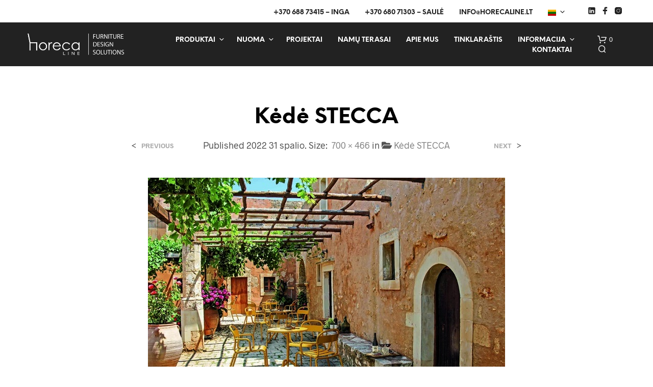

--- FILE ---
content_type: text/html; charset=UTF-8
request_url: https://www.horecaline.lt/?attachment_id=9102
body_size: 49048
content:
<!DOCTYPE html><!--[if IE 9]><html class="ie ie9" lang="lt-LT">
<![endif]--><html lang="lt-LT"><head><script data-no-optimize="1">var litespeed_docref=sessionStorage.getItem("litespeed_docref");litespeed_docref&&(Object.defineProperty(document,"referrer",{get:function(){return litespeed_docref}}),sessionStorage.removeItem("litespeed_docref"));</script> <meta charset="UTF-8"><meta name="viewport" content="width=device-width, initial-scale=1.0"><link rel="profile" href="https://gmpg.org/xfn/11"><link rel="pingback" href="https://www.horecaline.lt/xmlrpc.php"><link rel="preload" as="font" href="https://www.horecaline.lt/wp-content/themes/shopkeeper/inc/fonts/theme/Radnika-Regular.woff2" type="font/woff2" crossorigin><link rel="preload" as="font" href="https://www.horecaline.lt/wp-content/themes/shopkeeper/inc/fonts/theme/Radnika-Bold.woff2" type="font/woff2" crossorigin><link rel="preload" as="font" href="https://www.horecaline.lt/wp-content/themes/shopkeeper/inc/fonts/theme/NeueEinstellung-Regular.woff2" type="font/woff2" crossorigin><link rel="preload" as="font" href="https://www.horecaline.lt/wp-content/themes/shopkeeper/inc/fonts/theme/NeueEinstellung-Bold.woff2" type="font/woff2" crossorigin><meta name='robots' content='index, follow, max-image-preview:large, max-snippet:-1, max-video-preview:-1' /><style>img:is([sizes="auto" i], [sizes^="auto," i]) { contain-intrinsic-size: 3000px 1500px }</style><title>Kėdė STECCA - Horecaline.lt</title><link rel="canonical" href="https://www.horecaline.lt/wp-content/uploads/2022/10/7-10.jpg" /><meta property="og:locale" content="lt_LT" /><meta property="og:type" content="article" /><meta property="og:title" content="Kėdė STECCA - Horecaline.lt" /><meta property="og:description" content="Kėdė STECCA" /><meta property="og:url" content="https://www.horecaline.lt/wp-content/uploads/2022/10/7-10.jpg" /><meta property="og:site_name" content="Horecaline.lt" /><meta property="article:modified_time" content="2022-10-31T08:55:04+00:00" /><meta property="og:image" content="https://www.horecaline.lt" /><meta property="og:image:width" content="700" /><meta property="og:image:height" content="466" /><meta property="og:image:type" content="image/jpeg" /><meta name="twitter:card" content="summary_large_image" /> <script type="application/ld+json" class="yoast-schema-graph">{"@context":"https://schema.org","@graph":[{"@type":"WebPage","@id":"https://www.horecaline.lt/wp-content/uploads/2022/10/7-10.jpg","url":"https://www.horecaline.lt/wp-content/uploads/2022/10/7-10.jpg","name":"Kėdė STECCA - Horecaline.lt","isPartOf":{"@id":"https://www.horecaline.lt/#website"},"primaryImageOfPage":{"@id":"https://www.horecaline.lt/wp-content/uploads/2022/10/7-10.jpg#primaryimage"},"image":{"@id":"https://www.horecaline.lt/wp-content/uploads/2022/10/7-10.jpg#primaryimage"},"thumbnailUrl":"https://www.horecaline.lt/wp-content/uploads/2022/10/7-10.jpg","datePublished":"2022-10-31T08:54:35+00:00","dateModified":"2022-10-31T08:55:04+00:00","breadcrumb":{"@id":"https://www.horecaline.lt/wp-content/uploads/2022/10/7-10.jpg#breadcrumb"},"inLanguage":"lt-LT","potentialAction":[{"@type":"ReadAction","target":["https://www.horecaline.lt/wp-content/uploads/2022/10/7-10.jpg"]}]},{"@type":"ImageObject","inLanguage":"lt-LT","@id":"https://www.horecaline.lt/wp-content/uploads/2022/10/7-10.jpg#primaryimage","url":"https://www.horecaline.lt/wp-content/uploads/2022/10/7-10.jpg","contentUrl":"https://www.horecaline.lt/wp-content/uploads/2022/10/7-10.jpg","width":700,"height":466,"caption":"Kėdė STECCA"},{"@type":"BreadcrumbList","@id":"https://www.horecaline.lt/wp-content/uploads/2022/10/7-10.jpg#breadcrumb","itemListElement":[{"@type":"ListItem","position":1,"name":"Home","item":"https://www.horecaline.lt/"},{"@type":"ListItem","position":2,"name":"Kėdė STECCA","item":"https://www.horecaline.lt/produktai/kede-stecca/"},{"@type":"ListItem","position":3,"name":"Kėdė STECCA"}]},{"@type":"WebSite","@id":"https://www.horecaline.lt/#website","url":"https://www.horecaline.lt/","name":"Horecaline.lt","description":"Baldai ir šviestuvai Jūsų verslui","potentialAction":[{"@type":"SearchAction","target":{"@type":"EntryPoint","urlTemplate":"https://www.horecaline.lt/?s={search_term_string}"},"query-input":{"@type":"PropertyValueSpecification","valueRequired":true,"valueName":"search_term_string"}}],"inLanguage":"lt-LT"}]}</script>  <script type='application/javascript'  id='pys-version-script'>console.log('PixelYourSite Free version 11.1.4.2');</script> <link rel="alternate" type="application/rss+xml" title="Horecaline.lt &raquo; Įrašų RSS srautas" href="https://www.horecaline.lt/feed/" /><link rel="alternate" type="application/rss+xml" title="Horecaline.lt &raquo; Komentarų RSS srautas" href="https://www.horecaline.lt/comments/feed/" /><link rel="alternate" type="application/rss+xml" title="Horecaline.lt &raquo; Įrašo „Kėdė STECCA“ komentarų RSS srautas" href="https://www.horecaline.lt/?attachment_id=9102/feed/" /><link data-optimized="2" rel="stylesheet" href="https://www.horecaline.lt/wp-content/litespeed/css/a11d1c1688cfd5e304038e8cb4765857.css?ver=3f729" /><style id='wp-block-library-theme-inline-css' type='text/css'>.wp-block-audio :where(figcaption){color:#555;font-size:13px;text-align:center}.is-dark-theme .wp-block-audio :where(figcaption){color:#ffffffa6}.wp-block-audio{margin:0 0 1em}.wp-block-code{border:1px solid #ccc;border-radius:4px;font-family:Menlo,Consolas,monaco,monospace;padding:.8em 1em}.wp-block-embed :where(figcaption){color:#555;font-size:13px;text-align:center}.is-dark-theme .wp-block-embed :where(figcaption){color:#ffffffa6}.wp-block-embed{margin:0 0 1em}.blocks-gallery-caption{color:#555;font-size:13px;text-align:center}.is-dark-theme .blocks-gallery-caption{color:#ffffffa6}:root :where(.wp-block-image figcaption){color:#555;font-size:13px;text-align:center}.is-dark-theme :root :where(.wp-block-image figcaption){color:#ffffffa6}.wp-block-image{margin:0 0 1em}.wp-block-pullquote{border-bottom:4px solid;border-top:4px solid;color:currentColor;margin-bottom:1.75em}.wp-block-pullquote cite,.wp-block-pullquote footer,.wp-block-pullquote__citation{color:currentColor;font-size:.8125em;font-style:normal;text-transform:uppercase}.wp-block-quote{border-left:.25em solid;margin:0 0 1.75em;padding-left:1em}.wp-block-quote cite,.wp-block-quote footer{color:currentColor;font-size:.8125em;font-style:normal;position:relative}.wp-block-quote:where(.has-text-align-right){border-left:none;border-right:.25em solid;padding-left:0;padding-right:1em}.wp-block-quote:where(.has-text-align-center){border:none;padding-left:0}.wp-block-quote.is-large,.wp-block-quote.is-style-large,.wp-block-quote:where(.is-style-plain){border:none}.wp-block-search .wp-block-search__label{font-weight:700}.wp-block-search__button{border:1px solid #ccc;padding:.375em .625em}:where(.wp-block-group.has-background){padding:1.25em 2.375em}.wp-block-separator.has-css-opacity{opacity:.4}.wp-block-separator{border:none;border-bottom:2px solid;margin-left:auto;margin-right:auto}.wp-block-separator.has-alpha-channel-opacity{opacity:1}.wp-block-separator:not(.is-style-wide):not(.is-style-dots){width:100px}.wp-block-separator.has-background:not(.is-style-dots){border-bottom:none;height:1px}.wp-block-separator.has-background:not(.is-style-wide):not(.is-style-dots){height:2px}.wp-block-table{margin:0 0 1em}.wp-block-table td,.wp-block-table th{word-break:normal}.wp-block-table :where(figcaption){color:#555;font-size:13px;text-align:center}.is-dark-theme .wp-block-table :where(figcaption){color:#ffffffa6}.wp-block-video :where(figcaption){color:#555;font-size:13px;text-align:center}.is-dark-theme .wp-block-video :where(figcaption){color:#ffffffa6}.wp-block-video{margin:0 0 1em}:root :where(.wp-block-template-part.has-background){margin-bottom:0;margin-top:0;padding:1.25em 2.375em}</style><style id='classic-theme-styles-inline-css' type='text/css'>/*! This file is auto-generated */
.wp-block-button__link{color:#fff;background-color:#32373c;border-radius:9999px;box-shadow:none;text-decoration:none;padding:calc(.667em + 2px) calc(1.333em + 2px);font-size:1.125em}.wp-block-file__button{background:#32373c;color:#fff;text-decoration:none}</style><style id='global-styles-inline-css' type='text/css'>:root{--wp--preset--aspect-ratio--square: 1;--wp--preset--aspect-ratio--4-3: 4/3;--wp--preset--aspect-ratio--3-4: 3/4;--wp--preset--aspect-ratio--3-2: 3/2;--wp--preset--aspect-ratio--2-3: 2/3;--wp--preset--aspect-ratio--16-9: 16/9;--wp--preset--aspect-ratio--9-16: 9/16;--wp--preset--color--black: #000000;--wp--preset--color--cyan-bluish-gray: #abb8c3;--wp--preset--color--white: #ffffff;--wp--preset--color--pale-pink: #f78da7;--wp--preset--color--vivid-red: #cf2e2e;--wp--preset--color--luminous-vivid-orange: #ff6900;--wp--preset--color--luminous-vivid-amber: #fcb900;--wp--preset--color--light-green-cyan: #7bdcb5;--wp--preset--color--vivid-green-cyan: #00d084;--wp--preset--color--pale-cyan-blue: #8ed1fc;--wp--preset--color--vivid-cyan-blue: #0693e3;--wp--preset--color--vivid-purple: #9b51e0;--wp--preset--gradient--vivid-cyan-blue-to-vivid-purple: linear-gradient(135deg,rgba(6,147,227,1) 0%,rgb(155,81,224) 100%);--wp--preset--gradient--light-green-cyan-to-vivid-green-cyan: linear-gradient(135deg,rgb(122,220,180) 0%,rgb(0,208,130) 100%);--wp--preset--gradient--luminous-vivid-amber-to-luminous-vivid-orange: linear-gradient(135deg,rgba(252,185,0,1) 0%,rgba(255,105,0,1) 100%);--wp--preset--gradient--luminous-vivid-orange-to-vivid-red: linear-gradient(135deg,rgba(255,105,0,1) 0%,rgb(207,46,46) 100%);--wp--preset--gradient--very-light-gray-to-cyan-bluish-gray: linear-gradient(135deg,rgb(238,238,238) 0%,rgb(169,184,195) 100%);--wp--preset--gradient--cool-to-warm-spectrum: linear-gradient(135deg,rgb(74,234,220) 0%,rgb(151,120,209) 20%,rgb(207,42,186) 40%,rgb(238,44,130) 60%,rgb(251,105,98) 80%,rgb(254,248,76) 100%);--wp--preset--gradient--blush-light-purple: linear-gradient(135deg,rgb(255,206,236) 0%,rgb(152,150,240) 100%);--wp--preset--gradient--blush-bordeaux: linear-gradient(135deg,rgb(254,205,165) 0%,rgb(254,45,45) 50%,rgb(107,0,62) 100%);--wp--preset--gradient--luminous-dusk: linear-gradient(135deg,rgb(255,203,112) 0%,rgb(199,81,192) 50%,rgb(65,88,208) 100%);--wp--preset--gradient--pale-ocean: linear-gradient(135deg,rgb(255,245,203) 0%,rgb(182,227,212) 50%,rgb(51,167,181) 100%);--wp--preset--gradient--electric-grass: linear-gradient(135deg,rgb(202,248,128) 0%,rgb(113,206,126) 100%);--wp--preset--gradient--midnight: linear-gradient(135deg,rgb(2,3,129) 0%,rgb(40,116,252) 100%);--wp--preset--font-size--small: 13px;--wp--preset--font-size--medium: 20px;--wp--preset--font-size--large: 36px;--wp--preset--font-size--x-large: 42px;--wp--preset--font-family--inter: "Inter", sans-serif;--wp--preset--font-family--cardo: Cardo;--wp--preset--spacing--20: 0.44rem;--wp--preset--spacing--30: 0.67rem;--wp--preset--spacing--40: 1rem;--wp--preset--spacing--50: 1.5rem;--wp--preset--spacing--60: 2.25rem;--wp--preset--spacing--70: 3.38rem;--wp--preset--spacing--80: 5.06rem;--wp--preset--shadow--natural: 6px 6px 9px rgba(0, 0, 0, 0.2);--wp--preset--shadow--deep: 12px 12px 50px rgba(0, 0, 0, 0.4);--wp--preset--shadow--sharp: 6px 6px 0px rgba(0, 0, 0, 0.2);--wp--preset--shadow--outlined: 6px 6px 0px -3px rgba(255, 255, 255, 1), 6px 6px rgba(0, 0, 0, 1);--wp--preset--shadow--crisp: 6px 6px 0px rgba(0, 0, 0, 1);}:where(.is-layout-flex){gap: 0.5em;}:where(.is-layout-grid){gap: 0.5em;}body .is-layout-flex{display: flex;}.is-layout-flex{flex-wrap: wrap;align-items: center;}.is-layout-flex > :is(*, div){margin: 0;}body .is-layout-grid{display: grid;}.is-layout-grid > :is(*, div){margin: 0;}:where(.wp-block-columns.is-layout-flex){gap: 2em;}:where(.wp-block-columns.is-layout-grid){gap: 2em;}:where(.wp-block-post-template.is-layout-flex){gap: 1.25em;}:where(.wp-block-post-template.is-layout-grid){gap: 1.25em;}.has-black-color{color: var(--wp--preset--color--black) !important;}.has-cyan-bluish-gray-color{color: var(--wp--preset--color--cyan-bluish-gray) !important;}.has-white-color{color: var(--wp--preset--color--white) !important;}.has-pale-pink-color{color: var(--wp--preset--color--pale-pink) !important;}.has-vivid-red-color{color: var(--wp--preset--color--vivid-red) !important;}.has-luminous-vivid-orange-color{color: var(--wp--preset--color--luminous-vivid-orange) !important;}.has-luminous-vivid-amber-color{color: var(--wp--preset--color--luminous-vivid-amber) !important;}.has-light-green-cyan-color{color: var(--wp--preset--color--light-green-cyan) !important;}.has-vivid-green-cyan-color{color: var(--wp--preset--color--vivid-green-cyan) !important;}.has-pale-cyan-blue-color{color: var(--wp--preset--color--pale-cyan-blue) !important;}.has-vivid-cyan-blue-color{color: var(--wp--preset--color--vivid-cyan-blue) !important;}.has-vivid-purple-color{color: var(--wp--preset--color--vivid-purple) !important;}.has-black-background-color{background-color: var(--wp--preset--color--black) !important;}.has-cyan-bluish-gray-background-color{background-color: var(--wp--preset--color--cyan-bluish-gray) !important;}.has-white-background-color{background-color: var(--wp--preset--color--white) !important;}.has-pale-pink-background-color{background-color: var(--wp--preset--color--pale-pink) !important;}.has-vivid-red-background-color{background-color: var(--wp--preset--color--vivid-red) !important;}.has-luminous-vivid-orange-background-color{background-color: var(--wp--preset--color--luminous-vivid-orange) !important;}.has-luminous-vivid-amber-background-color{background-color: var(--wp--preset--color--luminous-vivid-amber) !important;}.has-light-green-cyan-background-color{background-color: var(--wp--preset--color--light-green-cyan) !important;}.has-vivid-green-cyan-background-color{background-color: var(--wp--preset--color--vivid-green-cyan) !important;}.has-pale-cyan-blue-background-color{background-color: var(--wp--preset--color--pale-cyan-blue) !important;}.has-vivid-cyan-blue-background-color{background-color: var(--wp--preset--color--vivid-cyan-blue) !important;}.has-vivid-purple-background-color{background-color: var(--wp--preset--color--vivid-purple) !important;}.has-black-border-color{border-color: var(--wp--preset--color--black) !important;}.has-cyan-bluish-gray-border-color{border-color: var(--wp--preset--color--cyan-bluish-gray) !important;}.has-white-border-color{border-color: var(--wp--preset--color--white) !important;}.has-pale-pink-border-color{border-color: var(--wp--preset--color--pale-pink) !important;}.has-vivid-red-border-color{border-color: var(--wp--preset--color--vivid-red) !important;}.has-luminous-vivid-orange-border-color{border-color: var(--wp--preset--color--luminous-vivid-orange) !important;}.has-luminous-vivid-amber-border-color{border-color: var(--wp--preset--color--luminous-vivid-amber) !important;}.has-light-green-cyan-border-color{border-color: var(--wp--preset--color--light-green-cyan) !important;}.has-vivid-green-cyan-border-color{border-color: var(--wp--preset--color--vivid-green-cyan) !important;}.has-pale-cyan-blue-border-color{border-color: var(--wp--preset--color--pale-cyan-blue) !important;}.has-vivid-cyan-blue-border-color{border-color: var(--wp--preset--color--vivid-cyan-blue) !important;}.has-vivid-purple-border-color{border-color: var(--wp--preset--color--vivid-purple) !important;}.has-vivid-cyan-blue-to-vivid-purple-gradient-background{background: var(--wp--preset--gradient--vivid-cyan-blue-to-vivid-purple) !important;}.has-light-green-cyan-to-vivid-green-cyan-gradient-background{background: var(--wp--preset--gradient--light-green-cyan-to-vivid-green-cyan) !important;}.has-luminous-vivid-amber-to-luminous-vivid-orange-gradient-background{background: var(--wp--preset--gradient--luminous-vivid-amber-to-luminous-vivid-orange) !important;}.has-luminous-vivid-orange-to-vivid-red-gradient-background{background: var(--wp--preset--gradient--luminous-vivid-orange-to-vivid-red) !important;}.has-very-light-gray-to-cyan-bluish-gray-gradient-background{background: var(--wp--preset--gradient--very-light-gray-to-cyan-bluish-gray) !important;}.has-cool-to-warm-spectrum-gradient-background{background: var(--wp--preset--gradient--cool-to-warm-spectrum) !important;}.has-blush-light-purple-gradient-background{background: var(--wp--preset--gradient--blush-light-purple) !important;}.has-blush-bordeaux-gradient-background{background: var(--wp--preset--gradient--blush-bordeaux) !important;}.has-luminous-dusk-gradient-background{background: var(--wp--preset--gradient--luminous-dusk) !important;}.has-pale-ocean-gradient-background{background: var(--wp--preset--gradient--pale-ocean) !important;}.has-electric-grass-gradient-background{background: var(--wp--preset--gradient--electric-grass) !important;}.has-midnight-gradient-background{background: var(--wp--preset--gradient--midnight) !important;}.has-small-font-size{font-size: var(--wp--preset--font-size--small) !important;}.has-medium-font-size{font-size: var(--wp--preset--font-size--medium) !important;}.has-large-font-size{font-size: var(--wp--preset--font-size--large) !important;}.has-x-large-font-size{font-size: var(--wp--preset--font-size--x-large) !important;}
:where(.wp-block-post-template.is-layout-flex){gap: 1.25em;}:where(.wp-block-post-template.is-layout-grid){gap: 1.25em;}
:where(.wp-block-columns.is-layout-flex){gap: 2em;}:where(.wp-block-columns.is-layout-grid){gap: 2em;}
:root :where(.wp-block-pullquote){font-size: 1.5em;line-height: 1.6;}</style><style id='woocommerce-inline-inline-css' type='text/css'>.woocommerce form .form-row .required { visibility: visible; }</style><style id='shopkeeper-styles-inline-css' type='text/css'>@font-face{font-family:Radnika;font-display:swap;font-style:normal;font-weight:500;src:url("https://www.horecaline.lt/wp-content/themes/shopkeeper/inc/fonts/theme/Radnika-Regular.eot");src:url("https://www.horecaline.lt/wp-content/themes/shopkeeper/inc/fonts/theme/Radnika-Regular.eot?#iefix") format("embedded-opentype"), url("https://www.horecaline.lt/wp-content/themes/shopkeeper/inc/fonts/theme/Radnika-Regular.woff2") format("woff2"), url("https://www.horecaline.lt/wp-content/themes/shopkeeper/inc/fonts/theme/Radnika-Regular.woff") format("woff")}@font-face{font-family:Radnika;font-display:swap;font-style:normal;font-weight:700;src:url("https://www.horecaline.lt/wp-content/themes/shopkeeper/inc/fonts/theme/Radnika-Bold.eot");src:url("https://www.horecaline.lt/wp-content/themes/shopkeeper/inc/fonts/theme/Radnika-Bold.eot?#iefix") format("embedded-opentype"), url("https://www.horecaline.lt/wp-content/themes/shopkeeper/inc/fonts/theme/Radnika-Bold.woff2") format("woff2"), url("https://www.horecaline.lt/wp-content/themes/shopkeeper/inc/fonts/theme/Radnika-Bold.woff") format("woff")}@font-face{font-family:NeueEinstellung;font-display:swap;font-style:normal;font-weight:500;src:url("https://www.horecaline.lt/wp-content/themes/shopkeeper/inc/fonts/theme/NeueEinstellung-Regular.eot");src:url("https://www.horecaline.lt/wp-content/themes/shopkeeper/inc/fonts/theme/NeueEinstellung-Regular.eot?#iefix") format("embedded-opentype"), url("https://www.horecaline.lt/wp-content/themes/shopkeeper/inc/fonts/theme/NeueEinstellung-Regular.woff2") format("woff2"), url("https://www.horecaline.lt/wp-content/themes/shopkeeper/inc/fonts/theme/NeueEinstellung-Regular.woff") format("woff")}@font-face{font-family:NeueEinstellung;font-display:swap;font-style:normal;font-weight:700;src:url("https://www.horecaline.lt/wp-content/themes/shopkeeper/inc/fonts/theme/NeueEinstellung-Bold.eot");src:url("https://www.horecaline.lt/wp-content/themes/shopkeeper/inc/fonts/theme/NeueEinstellung-Bold.eot?#iefix") format("embedded-opentype"), url("https://www.horecaline.lt/wp-content/themes/shopkeeper/inc/fonts/theme/NeueEinstellung-Bold.woff2") format("woff2"), url("https://www.horecaline.lt/wp-content/themes/shopkeeper/inc/fonts/theme/NeueEinstellung-Bold.woff") format("woff")}.st-content, .categories_grid .category_name, .cd-top, .product_socials_wrapper .product_socials_wrapper_inner a, .product_navigation #nav-below .product-nav-next a, .product_navigation #nav-below .product-nav-previous a{background-color:#FFFFFF}.categories_grid .category_item:hover .category_name{color:#FFFFFF}h1, h2, h3, h4, h5, h6, .comments-title, .comment-author, #reply-title, .site-footer .widget-title, .accordion_title, .ui-tabs-anchor, .products .button, .site-title a, .post_meta_archive a, .post_meta a, .post_tags a, #nav-below a, .list_categories a, .list_shop_categories a, .main-navigation > ul > li > a, .main-navigation .mega-menu > ul > li > a, .more-link, .top-page-excerpt, .select2-search input, .product_after_shop_loop_buttons a, .woocommerce .products-grid a.button, .page-numbers, input.qty, .button, button, .button_text, input[type="button"], input[type="reset"], input[type="submit"], button[type="submit"], .woocommerce a.button, .woocommerce-page a.button, .woocommerce button.button, .woocommerce-page button.button, .woocommerce input.button, .woocommerce-page input.button, .woocommerce #respond input#submit, .woocommerce-page #respond input#submit, .woocommerce #content input.button, .woocommerce-page #content input.button, .woocommerce a.button.alt, .woocommerce button.button.alt, .woocommerce input.button.alt, .woocommerce #respond input#submit.alt, .woocommerce #content input.button.alt, .woocommerce-page a.button.alt, .woocommerce-page button.button.alt, .woocommerce-page input.button.alt, .woocommerce-page #respond input#submit.alt, .woocommerce-page #content input.button.alt, .yith-wcwl-wishlistexistsbrowse.show a, .share-product-text, .tabs > li > a, label, .shopkeeper_new_product, .comment-respond label, .product_meta_title, .woocommerce table.shop_table th, .woocommerce-page table.shop_table th, #map_button, .woocommerce .cart-collaterals .cart_totals tr.order-total td strong, .woocommerce-page .cart-collaterals .cart_totals tr.order-total td strong, .cart-wishlist-empty, .wishlist-empty, .cart-empty, .return-to-shop .wc-backward, .order-number a, .post-edit-link, .from_the_blog_title, .icon_box_read_more, .vc_pie_chart_value, .shortcode_banner_simple_bullet, .shortcode_banner_simple_height_bullet, .product-category .woocommerce-loop-category__title, .categories_grid .category_name, .woocommerce span.onsale, .woocommerce-page span.onsale, .out_of_stock_badge_single, .out_of_stock_badge_loop, .page-numbers, .post-nav-links span, .post-nav-links a, .add_to_wishlist, .yith-wcwl-wishlistaddedbrowse, .yith-wcwl-wishlistexistsbrowse, .filters-group, .product-name, .product-quantity, .product-total, .download-product a, .woocommerce-order-details table tfoot th, .woocommerce-order-details table tfoot td, .woocommerce .woocommerce-order-downloads table tbody td:before, .woocommerce table.woocommerce-MyAccount-orders td:before, .widget h3, .widget .total .amount, .wishlist-in-stock, .wishlist-out-of-stock, .comment-reply-link, .comment-edit-link, .widget_calendar table thead tr th, .page-type, .mobile-navigation a, table thead tr th, .portfolio_single_list_cat, .portfolio-categories, .shipping-calculator-button, .vc_btn, .vc_btn2, .vc_btn3, .account-tab-item .account-tab-link, .account-tab-list .sep, ul.order_details li, ul.order_details.bacs_details li, .widget_calendar caption, .widget_recent_comments li a, .edit-account legend, .widget_shopping_cart li.empty, .cart-collaterals .cart_totals .shop_table .order-total .woocommerce-Price-amount, .woocommerce table.cart .cart_item td a, .woocommerce #content table.cart .cart_item td a, .woocommerce-page table.cart .cart_item td a, .woocommerce-page #content table.cart .cart_item td a, .woocommerce table.cart .cart_item td span, .woocommerce #content table.cart .cart_item td span, .woocommerce-page table.cart .cart_item td span, .woocommerce-page #content table.cart .cart_item td span, .woocommerce-MyAccount-navigation ul li, .woocommerce-info.wc_points_rewards_earn_points, .woocommerce-info, .woocommerce-error, .woocommerce-message, .woocommerce .cart-collaterals .cart_totals .cart-subtotal th, .woocommerce-page .cart-collaterals .cart_totals .cart-subtotal th, .woocommerce .cart-collaterals .cart_totals tr.shipping th, .woocommerce-page .cart-collaterals .cart_totals tr.shipping th, .woocommerce .cart-collaterals .cart_totals tr.order-total th, .woocommerce-page .cart-collaterals .cart_totals tr.order-total th, .woocommerce .cart-collaterals .cart_totals h2, .woocommerce .cart-collaterals .cross-sells h2, .woocommerce-cart #content table.cart td.actions .coupon #coupon_code, form.checkout_coupon #coupon_code, .woocommerce-checkout .woocommerce-info, .shopkeeper_checkout_coupon, .shopkeeper_checkout_login, .minicart-message, .woocommerce .woocommerce-checkout-review-order table.shop_table tfoot td, .woocommerce .woocommerce-checkout-review-order table.shop_table tfoot th, .woocommerce-page .woocommerce-checkout-review-order table.shop_table tfoot td, .woocommerce-page .woocommerce-checkout-review-order table.shop_table tfoot th, .no-products-info p, .getbowtied_blog_ajax_load_button a, .getbowtied_ajax_load_button a, .index-layout-2 ul.blog-posts .blog-post article .post-categories li a, .index-layout-3 .blog-posts_container ul.blog-posts .blog-post article .post-categories li a, .index-layout-2 ul.blog-posts .blog-post .post_content_wrapper .post_content .read_more, .index-layout-3 .blog-posts_container ul.blog-posts .blog-post article .post_content_wrapper .post_content .read_more, .woocommerce .woocommerce-breadcrumb, .woocommerce-page .woocommerce-breadcrumb, .woocommerce .woocommerce-breadcrumb a, .woocommerce-page .woocommerce-breadcrumb a, .product_meta, .product_meta span, .product_meta a, .product_layout_classic div.product span.price, .product_layout_classic div.product p.price, .product_layout_cascade div.product span.price, .product_layout_cascade div.product p.price, .product_layout_2 div.product span.price, .product_layout_2 div.product p.price, .product_layout_scattered div.product span.price, .product_layout_scattered div.product p.price, .product_layout_4 div.product span.price, .product_layout_4 div.product p.price, .related-products-title, .product_socials_wrapper .share-product-text, #button_offcanvas_sidebar_left .filters-text, .woocommerce-ordering select.orderby, .fr-position-text, .woocommerce-checkout-review-order .woocommerce-checkout-review-order-table tr td, .catalog-ordering .select2-container.orderby a, .catalog-ordering .select2-container span, .widget_product_categories ul li .count, .widget_layered_nav ul li .count, .woocommerce-mini-cart__empty-message, .woocommerce-ordering select.orderby, .woocommerce .cart-collaterals .cart_totals table.shop_table_responsive tr td::before, .woocommerce-page .cart-collaterals .cart_totals table.shop_table_responsive tr td::before, .login-register-container .lost-pass-link, .woocommerce-cart .cart-collaterals .cart_totals table td .amount, .wpb_wrapper .add_to_cart_inline .woocommerce-Price-amount.amount, .woocommerce-page .cart-collaterals .cart_totals tr.shipping td, .woocommerce-page .cart-collaterals .cart_totals tr.shipping td, .woocommerce .cart-collaterals .cart_totals tr.cart-discount th, .woocommerce-page .cart-collaterals .cart_totals tr.cart-discount th, .woocommerce-thankyou-order-received, .woocommerce-order-received .woocommerce table.shop_table tfoot th, .woocommerce-order-received .woocommerce-page table.shop_table tfoot th, .woocommerce-view-order .woocommerce table.shop_table tfoot th, .woocommerce-view-order .woocommerce-page table.shop_table tfoot th, .woocommerce-order-received .woocommerce table.shop_table tfoot td, .woocommerce-order-received .woocommerce-page table.shop_table tfoot td, .woocommerce-view-order .woocommerce table.shop_table tfoot td, .woocommerce-view-order .woocommerce-page table.shop_table tfoot td, .language-and-currency #top_bar_language_list > ul > li, .language-and-currency .wcml_currency_switcher > ul > li.wcml-cs-active-currency, .language-and-currency-offcanvas #top_bar_language_list > ul > li, .language-and-currency-offcanvas .wcml_currency_switcher > ul > li.wcml-cs-active-currency, .woocommerce-order-pay .woocommerce .woocommerce-form-login p.lost_password a, .woocommerce-MyAccount-content .woocommerce-orders-table__cell-order-number a, .woocommerce form.login .lost_password, .comment-reply-title, .product_content_wrapper .product_infos .out_of_stock_wrapper .out_of_stock_badge_single, .product_content_wrapper .product_infos .woocommerce-variation-availability p.stock.out-of-stock, .site-search .widget_product_search .search-field, .site-search .widget_search .search-field, .site-search .search-form .search-field, .site-search .search-text, .site-search .search-no-suggestions, .latest_posts_grid_wrapper .latest_posts_grid_title, p.has-drop-cap:not(:focus):first-letter, .paypal-button-tagline .paypal-button-text, .tinvwl_add_to_wishlist_button, .product-addon-totals, body.gbt_custom_notif .page-notifications .gbt-custom-notification-message, body.gbt_custom_notif .page-notifications .gbt-custom-notification-message *, body.gbt_custom_notif .page-notifications .product_notification_text, body.gbt_custom_notif .page-notifications .product_notification_text *, body.gbt_classic_notif .woocommerce-error a, body.gbt_classic_notif .woocommerce-info a, body.gbt_classic_notif .woocommerce-message a, body.gbt_classic_notif .woocommerce-notice a, .shop_table.cart .product-price .amount, p.has-drop-cap:first-letter, .woocommerce-result-count, .widget_price_filter .price_slider_amount, .woocommerce ul.products li.product .price, .product_content_wrapper .product_infos table.variations td.label, .woocommerce div.product form.cart .reset_variations, #powerTip, div.wcva_shop_textblock, .wcva_filter_textblock, .wcva_single_textblock, .added_to_cart, .upper a, .wp-block-woocommerce-active-filters ul.wc-block-active-filters-list li *, .wp-block-woocommerce-active-filters .wc-block-active-filters__clear-all, .product_navigation #nav-below span, .order-info mark, .top-headers-wrapper .site-header .site-header-wrapper .site-title, .mobile-navigation > ul > li > ul > li.menu-item-has-children > a, .mobile-navigation > ul > li > ul li.upper > a{font-family:"NeueEinstellung", -apple-system, BlinkMacSystemFont, Arial, Helvetica, 'Helvetica Neue', Verdana, sans-serif}body, p, .site-navigation-top-bar, .site-title, .widget_product_search #searchsubmit, .widget_search #searchsubmit, .widget_product_search .search-submit, .widget_search .search-submit, #site-menu, .copyright_text, blockquote cite, table thead th, .recently_viewed_in_single h2, .woocommerce .cart-collaterals .cart_totals table th, .woocommerce-page .cart-collaterals .cart_totals table th, .woocommerce .cart-collaterals .shipping_calculator h2, .woocommerce-page .cart-collaterals .shipping_calculator h2, .woocommerce table.woocommerce-checkout-review-order-table tfoot th, .woocommerce-page table.woocommerce-checkout-review-order-table tfoot th, .qty, .shortcode_banner_simple_inside h4, .shortcode_banner_simple_height h4, .fr-caption, .post_meta_archive, .post_meta, .yith-wcwl-wishlistaddedbrowse .feedback, .yith-wcwl-wishlistexistsbrowse .feedback, .product-name span, .widget_calendar table tbody a, .fr-touch-caption-wrapper, .woocommerce .checkout_login p.form-row label[for="rememberme"], .wpb_widgetised_column aside ul li span.count, .woocommerce td.product-name dl.variation dt, .woocommerce td.product-name dl.variation dd, .woocommerce td.product-name dl.variation dt p, .woocommerce td.product-name dl.variation dd p, .woocommerce-page td.product-name dl.variation dt, .woocommerce-page td.product-name dl.variation dd p, .woocommerce-page td.product-name dl.variation dt p, .woocommerce .select2-container, .check_label, .woocommerce-page #payment .terms label, ul.order_details li strong, .widget_recent_comments li, .widget_shopping_cart p.total, .widget_shopping_cart p.total .amount, .mobile-navigation li ul li a, .woocommerce #payment div.payment_box p, .woocommerce-page #payment div.payment_box p, .woocommerce table.cart .cart_item td:before, .woocommerce #content table.cart .cart_item td:before, .woocommerce-page table.cart .cart_item td:before, .woocommerce-page #content table.cart .cart_item td:before, .language-and-currency #top_bar_language_list > ul > li > ul > li > a, .language-and-currency .wcml_currency_switcher > ul > li.wcml-cs-active-currency > ul.wcml-cs-submenu li a, .language-and-currency #top_bar_language_list > ul > li.menu-item-first > ul.sub-menu li.sub-menu-item span.icl_lang_sel_current, .language-and-currency-offcanvas #top_bar_language_list > ul > li > ul > li > a, .language-and-currency-offcanvas .wcml_currency_switcher > ul > li.wcml-cs-active-currency > ul.wcml-cs-submenu li a, .language-and-currency-offcanvas #top_bar_language_list > ul > li.menu-item-first > ul.sub-menu li.sub-menu-item span.icl_lang_sel_current, .woocommerce-order-pay .woocommerce .woocommerce-info, .select2-results__option, body.gbt_classic_notif .woocommerce-error, body.gbt_classic_notif .woocommerce-info, body.gbt_classic_notif .woocommerce-message, body.gbt_classic_notif .woocommerce-notice, .gbt_18_sk_editor_banner_subtitle, .gbt_18_sk_editor_slide_description_input, .woocommerce td.product-name .wc-item-meta li, .woocommerce ul.products li.product .woocommerce-loop-product__title, .product_content_wrapper .product_infos span.belowtext, .wc-block-grid__product-title, .wp-block-woocommerce-attribute-filter ul.wc-block-checkbox-list li label, .wp-block-woocommerce-active-filters ul.wc-block-active-filters-list li .wc-block-active-filters-list-item__name{font-family:"Radnika", -apple-system, BlinkMacSystemFont, Arial, Helvetica, 'Helvetica Neue', Verdana, sans-serif}h1, .woocommerce h1, .woocommerce-page h1{font-size:30.797px}h2, .woocommerce h2, .woocommerce-page h2{font-size:23.101px}h3, .woocommerce h3, .woocommerce-page h3{font-size:17.329px}h4, .woocommerce h4, .woocommerce-page h4{font-size:13px}h5, .woocommerce h5, .woocommerce-page h5{font-size:9.75px}.woocommerce-account .account-tab-list .account-tab-item .account-tab-link{font-size:33.166px}.page-title.blog-listing, .woocommerce .page-title, .page-title, .single .entry-title, .woocommerce-cart .page-title, .woocommerce-checkout .page-title, .woocommerce-account .page-title{font-size:41.041px}p.has-drop-cap:first-letter{font-size:41.041px !important}.entry-title-archive, .wp-block-latest-posts li > a{font-size:18.662px}.woocommerce #content div.product .product_title, .woocommerce div.product .product_title, .woocommerce-page #content div.product .product_title, .woocommerce-page div.product .product_title{font-size:23.101px}h2.woocommerce-order-details__title, h2.woocommerce-column__title, h2.woocommerce-order-downloads__title{font-size:17.329px}.woocommerce-checkout .content-area h3, .woocommerce-edit-address h3, .woocommerce-edit-account legend{font-size:13px}@media only screen and (max-width:768px){.woocommerce-account .account-tab-list .account-tab-item .account-tab-link{font-size:30.797px}}@media only screen and (min-width:768px){h1, .woocommerce h1, .woocommerce-page h1{font-size:33.166px}h2, .woocommerce h2, .woocommerce-page h2{font-size:24.878px}h3, .woocommerce h3, .woocommerce-page h3{font-size:18.662px}h4, .woocommerce h4, .woocommerce-page h4{font-size:14px}h5, .woocommerce h5, .woocommerce-page h5{font-size:10.5px}.page-title.blog-listing, .woocommerce .page-title, .page-title, .single .entry-title, .woocommerce-cart .page-title, .woocommerce-checkout .page-title, .woocommerce-account .page-title{font-size:44.198px}p.has-drop-cap:first-letter{font-size:44.198px !important}.entry-title-archive, .wp-block-latest-posts li > a{font-size:18.662px}.woocommerce-checkout .content-area h3, h2.woocommerce-order-details__title, h2.woocommerce-column__title, h2.woocommerce-order-downloads__title, .woocommerce-edit-address h3, .woocommerce-edit-account legend, .woocommerce-order-received h2, .fr-position-text{font-size:14px}}@media only screen and (min-width:1024px){.woocommerce #content div.product .product_title, .woocommerce div.product .product_title, .woocommerce-page #content div.product .product_title, .woocommerce-page div.product .product_title{font-size:24.878px}}@media only screen and (max-width:1023px){.woocommerce #content div.product .product_title, .woocommerce div.product .product_title, .woocommerce-page #content div.product .product_title, .woocommerce-page div.product .product_title{font-size:23.101px}}@media only screen and (min-width:1024px){p, .woocommerce table.shop_attributes th, .woocommerce-page table.shop_attributes th, .woocommerce table.shop_attributes td, .woocommerce-page table.shop_attributes td, .woocommerce-review-link, .blog-isotope .entry-content-archive, .blog-isotope .entry-content-archive *, body.gbt_classic_notif .woocommerce-message, body.gbt_classic_notif .woocommerce-error, body.gbt_classic_notif .woocommerce-info, body.gbt_classic_notif .woocommerce-notice, .woocommerce-store-notice, p.demo_store, .woocommerce-account .woocommerce-MyAccount-content table.woocommerce-MyAccount-orders td, ul li ul, ul li ol, ul, ol, dl{font-size:16px}}.woocommerce ul.order_details li strong, .fr-caption, .woocommerce-order-pay .woocommerce .woocommerce-info{font-size:16px !important}@media only screen and (min-width:768px){.woocommerce ul.products li.product .woocommerce-loop-product__title, .wc-block-grid__products .wc-block-grid__product .wc-block-grid__product-link .wc-block-grid__product-title{font-size:13px !important}}body, table tr th, table tr td, table thead tr th, blockquote p, pre, del, label, .select2-dropdown-open.select2-drop-above .select2-choice, .select2-dropdown-open.select2-drop-above .select2-choices, .select2-container, .big-select, .select.big-select, .post_meta_archive a, .post_meta a, .nav-next a, .nav-previous a, .blog-single h6, .page-description, .woocommerce #content nav.woocommerce-pagination ul li a:focus, .woocommerce #content nav.woocommerce-pagination ul li a:hover, .woocommerce #content nav.woocommerce-pagination ul li span.current, .woocommerce nav.woocommerce-pagination ul li a:focus, .woocommerce nav.woocommerce-pagination ul li a:hover, .woocommerce nav.woocommerce-pagination ul li span.current, .woocommerce-page #content nav.woocommerce-pagination ul li a:focus, .woocommerce-page #content nav.woocommerce-pagination ul li a:hover, .woocommerce-page #content nav.woocommerce-pagination ul li span.current, .woocommerce-page nav.woocommerce-pagination ul li a:focus, .woocommerce-page nav.woocommerce-pagination ul li a:hover, .woocommerce-page nav.woocommerce-pagination ul li span.current, .posts-navigation .page-numbers a:hover, .woocommerce table.shop_table th, .woocommerce-page table.shop_table th, .woocommerce-checkout .woocommerce-info, .wpb_widgetised_column .widget.widget_product_categories a:hover, .wpb_widgetised_column .widget.widget_layered_nav a:hover, .wpb_widgetised_column .widget.widget_layered_nav li, .portfolio_single_list_cat a, .gallery-caption-trigger, .widget_shopping_cart p.total, .widget_shopping_cart p.total .amount, .wpb_widgetised_column .widget_shopping_cart li.empty, .index-layout-2 ul.blog-posts .blog-post article .post-date, form.checkout_coupon #coupon_code, .woocommerce .product_infos .quantity input.qty, .woocommerce #content .product_infos .quantity input.qty, .woocommerce-page .product_infos .quantity input.qty, .woocommerce-page #content .product_infos .quantity input.qty, #button_offcanvas_sidebar_left, .fr-position-text, .quantity.custom input.custom-qty, .add_to_wishlist, .product_infos .add_to_wishlist:before, .product_infos .yith-wcwl-wishlistaddedbrowse:before, .product_infos .yith-wcwl-wishlistexistsbrowse:before, #add_payment_method #payment .payment_method_paypal .about_paypal, .woocommerce-cart #payment .payment_method_paypal .about_paypal, .woocommerce-checkout #payment .payment_method_paypal .about_paypal, #stripe-payment-data > p > a, .product-name .product-quantity, .woocommerce #payment div.payment_box, .woocommerce-order-pay #order_review .shop_table tr.order_item td.product-quantity strong, .tinvwl_add_to_wishlist_button:before, body.gbt_classic_notif .woocommerce-info, .select2-search--dropdown:after, body.gbt_classic_notif .woocommerce-notice, .woocommerce-cart #content table.cart td.actions .coupon #coupon_code, .woocommerce ul.products li.product .price del, .off-canvas .woocommerce .price del, .select2-container--default .select2-selection--multiple .select2-selection__choice__remove, .wc-block-grid__product-price.price del{color:#545454}a.woocommerce-remove-coupon:after, .fr-caption, .woocommerce-order-pay .woocommerce .woocommerce-info, body.gbt_classic_notif .woocommerce-info::before, table.shop_attributes td{color:#545454!important}.nav-previous-title, .nav-next-title{color:rgba(84,84,84,0.4)}.required{color:rgba(84,84,84,0.4) !important}.yith-wcwl-add-button, .share-product-text, .product_meta, .product_meta a, .product_meta_separator, .tob_bar_shop, .post_meta_archive, .post_meta, .wpb_widgetised_column .widget li, .wpb_widgetised_column .widget_calendar table thead tr th, .wpb_widgetised_column .widget_calendar table thead tr td, .wpb_widgetised_column .widget .post-date, .wpb_widgetised_column .recentcomments, .wpb_widgetised_column .amount, .wpb_widgetised_column .quantity, .wpb_widgetised_column .widget_price_filter .price_slider_amount, .woocommerce .woocommerce-breadcrumb, .woocommerce-page .woocommerce-breadcrumb, .woocommerce .woocommerce-breadcrumb a, .woocommerce-page .woocommerce-breadcrumb a, .archive .products-grid li .product_thumbnail_wrapper > .price .woocommerce-Price-amount, .site-search .search-text, .site-search .site-search-close .close-button:hover, .site-search .woocommerce-product-search:after, .site-search .widget_search .search-form:after, .product_navigation #nav-below .product-nav-previous *, .product_navigation #nav-below .product-nav-next *{color:rgba(84,84,84,0.55)}.woocommerce-account .woocommerce-MyAccount-content table.woocommerce-MyAccount-orders td.woocommerce-orders-table__cell-order-actions .button:after, .woocommerce-account .woocommerce-MyAccount-content table.account-payment-methods-table td.payment-method-actions .button:after{color:rgba(84,84,84,0.15)}.products a.button.add_to_cart_button.loading, .woocommerce ul.products li.product .price, .off-canvas .woocommerce .price, .wc-block-grid__product-price span, .wpb_wrapper .add_to_cart_inline del .woocommerce-Price-amount.amount, .wp-block-getbowtied-scattered-product-list .gbt_18_product_price{color:rgba(84,84,84,0.8) !important}.yith-wcwl-add-to-wishlist:after, .bg-image-wrapper.no-image, .site-search .spin:before, .site-search .spin:after{background-color:rgba(84,84,84,0.55)}.product_layout_cascade .product_content_wrapper .product-images-wrapper .product-images-style-2 .product_images .product-image .caption:before, .product_layout_2 .product_content_wrapper .product-images-wrapper .product-images-style-2 .product_images .product-image .caption:before, .fr-caption:before, .product_content_wrapper .product-images-wrapper .product_images .product-images-controller .dot.current{background-color:#545454}.product_content_wrapper .product-images-wrapper .product_images .product-images-controller .dot{background-color:rgba(84,84,84,0.55)}#add_payment_method #payment div.payment_box .wc-credit-card-form, .woocommerce-account.woocommerce-add-payment-method #add_payment_method #payment div.payment_box .wc-payment-form, .woocommerce-cart #payment div.payment_box .wc-credit-card-form, .woocommerce-checkout #payment div.payment_box .wc-credit-card-form, .product_content_wrapper .product_infos .woocommerce-variation-availability p.stock.out-of-stock, .product_layout_classic .product_infos .out_of_stock_wrapper .out_of_stock_badge_single, .product_layout_cascade .product_content_wrapper .product_infos .out_of_stock_wrapper .out_of_stock_badge_single, .product_layout_2 .product_content_wrapper .product_infos .out_of_stock_wrapper .out_of_stock_badge_single, .product_layout_scattered .product_content_wrapper .product_infos .out_of_stock_wrapper .out_of_stock_badge_single, .product_layout_4 .product_content_wrapper .product_infos .out_of_stock_wrapper .out_of_stock_badge_single{border-color:rgba(84,84,84,0.55)}.add_to_cart_inline .amount, .wpb_widgetised_column .widget, .widget_layered_nav, .wpb_widgetised_column aside ul li span.count, .shop_table.cart .product-price .amount, .quantity.custom .minus-btn, .quantity.custom .plus-btn, .woocommerce td.product-name dl.variation dt, .woocommerce td.product-name dl.variation dd, .woocommerce td.product-name dl.variation dt p, .woocommerce td.product-name dl.variation dd p, .woocommerce-page td.product-name dl.variation dt, .woocommerce-page td.product-name dl.variation dd p, .woocommerce-page td.product-name dl.variation dt p, .woocommerce-page td.product-name dl.variation dd p, .woocommerce a.remove, .woocommerce a.remove:after, .woocommerce td.product-name .wc-item-meta li, .wpb_widgetised_column .tagcloud a, .post_tags a, .select2-container--default .select2-selection--multiple .select2-selection__choice, .wpb_widgetised_column .widget.widget_layered_nav li.select2-selection__choice, .products .add_to_wishlist:before{color:rgba(84,84,84,0.8)}#coupon_code::-webkit-input-placeholder{color:rgba(84,84,84,0.8)}#coupon_code::-moz-placeholder{color:rgba(84,84,84,0.8)}#coupon_code:-ms-input-placeholder{color:rgba(84,84,84,0.8)}.woocommerce #content table.wishlist_table.cart a.remove, .woocommerce.widget_shopping_cart .cart_list li a.remove{color:rgba(84,84,84,0.8) !important}input[type="text"], input[type="password"], input[type="date"], input[type="datetime"], input[type="datetime-local"], input[type="month"], input[type="week"], input[type="email"], input[type="number"], input[type="search"], input[type="tel"], input[type="time"], input[type="url"], textarea, select, .woocommerce-checkout .select2-container--default .select2-selection--single, .country_select.select2-container, #billing_country_field .select2-container, #billing_state_field .select2-container, #calc_shipping_country_field .select2-container, #calc_shipping_state_field .select2-container, .woocommerce-widget-layered-nav-dropdown .select2-container .select2-selection--single, .woocommerce-widget-layered-nav-dropdown .select2-container .select2-selection--multiple, #shipping_country_field .select2-container, #shipping_state_field .select2-container, .woocommerce-address-fields .select2-container--default .select2-selection--single, .woocommerce-shipping-calculator .select2-container--default .select2-selection--single, .select2-container--default .select2-search--dropdown .select2-search__field, .woocommerce form .form-row.woocommerce-validated .select2-container .select2-selection, .woocommerce form .form-row.woocommerce-validated .select2-container, .woocommerce form .form-row.woocommerce-validated input.input-text, .woocommerce form .form-row.woocommerce-validated select, .woocommerce form .form-row.woocommerce-invalid .select2-container, .woocommerce form .form-row.woocommerce-invalid input.input-text, .woocommerce form .form-row.woocommerce-invalid select, .country_select.select2-container, .state_select.select2-container, .widget form.search-form .search-field{border-color:rgba(84,84,84,0.1) !important}input[type="radio"]:after, .input-radio:after, input[type="checkbox"]:after, .input-checkbox:after, .widget_product_categories ul li a:before, .widget_layered_nav ul li a:before, .post_tags a, .wpb_widgetised_column .tagcloud a, .select2-container--default .select2-selection--multiple .select2-selection__choice{border-color:rgba(84,84,84,0.8)}input[type="text"]:focus, input[type="password"]:focus, input[type="date"]:focus, input[type="datetime"]:focus, input[type="datetime-local"]:focus, input[type="month"]:focus, input[type="week"]:focus, input[type="email"]:focus, input[type="number"]:focus, input[type="search"]:focus, input[type="tel"]:focus, input[type="time"]:focus, input[type="url"]:focus, textarea:focus, select:focus, .select2-dropdown, .woocommerce .product_infos .quantity input.qty, .woocommerce #content .product_infos .quantity input.qty, .woocommerce-page .product_infos .quantity input.qty, .woocommerce-page #content .product_infos .quantity input.qty, .woocommerce ul.digital-downloads:before, .woocommerce-page ul.digital-downloads:before, .woocommerce ul.digital-downloads li:after, .woocommerce-page ul.digital-downloads li:after, .widget_search .search-form, .woocommerce-cart.woocommerce-page #content .quantity input.qty, .select2-container .select2-dropdown--below, .wcva_layered_nav div.wcva_filter_textblock, ul.products li.product div.wcva_shop_textblock, .woocommerce-account #customer_login form.woocommerce-form-login, .woocommerce-account #customer_login form.woocommerce-form-register{border-color:rgba(84,84,84,0.15) !important}.product_content_wrapper .product_infos table.variations .wcvaswatchlabel.wcva_single_textblock{border-color:rgba(84,84,84,0.15) !important}input#coupon_code, .site-search .spin{border-color:rgba(84,84,84,0.55) !important}.list-centered li a, .woocommerce-account .woocommerce-MyAccount-navigation ul li a, .woocommerce .shop_table.order_details tbody tr:last-child td, .woocommerce-page .shop_table.order_details tbody tr:last-child td, .woocommerce #payment ul.payment_methods li, .woocommerce-page #payment ul.payment_methods li, .comment-separator, .comment-list .pingback, .wpb_widgetised_column .widget, .search_result_item, .woocommerce div.product .woocommerce-tabs ul.tabs li:after, .woocommerce #content div.product .woocommerce-tabs ul.tabs li:after, .woocommerce-page div.product .woocommerce-tabs ul.tabs li:after, .woocommerce-page #content div.product .woocommerce-tabs ul.tabs li:after, .woocommerce-checkout .woocommerce-customer-details h2, .off-canvas .menu-close{border-bottom-color:rgba(84,84,84,0.15)}table tr td, .woocommerce table.shop_table td, .woocommerce-page table.shop_table td, .product_socials_wrapper, .woocommerce-tabs, .comments_section, .portfolio_content_nav #nav-below, .product_meta, .woocommerce-checkout form.checkout .woocommerce-checkout-review-order table.woocommerce-checkout-review-order-table .cart-subtotal th, .woocommerce-checkout form.checkout .woocommerce-checkout-review-order table.woocommerce-checkout-review-order-table .cart-subtotal td, .product_navigation, .product_meta, .woocommerce-cart .cart-collaterals .cart_totals table.shop_table tr.order-total th, .woocommerce-cart .cart-collaterals .cart_totals table.shop_table tr.order-total td{border-top-color:rgba(84,84,84,0.15)}.woocommerce .woocommerce-order-details tfoot tr:first-child td, .woocommerce .woocommerce-order-details tfoot tr:first-child th{border-top-color:#545454}.woocommerce-cart .woocommerce table.shop_table.cart tr, .woocommerce-page table.cart tr, .woocommerce-page #content table.cart tr, .widget_shopping_cart .widget_shopping_cart_content ul.cart_list li, .woocommerce-cart .woocommerce-cart-form .shop_table.cart tbody tr td.actions .coupon{border-bottom-color:rgba(84,84,84,0.05)}.woocommerce .cart-collaterals .cart_totals tr.shipping th, .woocommerce-page .cart-collaterals .cart_totals tr.shipping th, .woocommerce .cart-collaterals .cart_totals tr.order-total th, .woocommerce-page .cart-collaterals .cart_totals h2{border-top-color:rgba(84,84,84,0.05)}.woocommerce .cart-collaterals .cart_totals .order-total td, .woocommerce .cart-collaterals .cart_totals .order-total th, .woocommerce-page .cart-collaterals .cart_totals .order-total td, .woocommerce-page .cart-collaterals .cart_totals .order-total th, .woocommerce .cart-collaterals .cart_totals h2, .woocommerce .cart-collaterals .cross-sells h2, .woocommerce-page .cart-collaterals .cart_totals h2{border-bottom-color:rgba(84,84,84,0.15)}table.shop_attributes tr td, .wishlist_table tr td, .shop_table.cart tr td{border-bottom-color:rgba(84,84,84,0.1)}.woocommerce .cart-collaterals, .woocommerce-page .cart-collaterals, .woocommerce-form-track-order, .woocommerce-thankyou-order-details, .order-info, #add_payment_method #payment ul.payment_methods li div.payment_box, .woocommerce #payment ul.payment_methods li div.payment_box{background:rgba(84,84,84,0.05)}.woocommerce-cart .cart-collaterals:before, .woocommerce-cart .cart-collaterals:after, .custom_border:before, .custom_border:after, .woocommerce-order-pay #order_review:before, .woocommerce-order-pay #order_review:after{background-image:radial-gradient(closest-side, transparent 9px, rgba(84,84,84,0.05) 100%)}.wpb_widgetised_column aside ul li span.count, .product-video-icon{background:rgba(84,84,84,0.05)}.comments_section{background-color:rgba(84,84,84,0.01) !important}h1, h2, h3, h4, h5, h6, .entry-title-archive a, .shop_table.woocommerce-checkout-review-order-table tr td, .shop_table.woocommerce-checkout-review-order-table tr th, .index-layout-2 ul.blog-posts .blog-post .post_content_wrapper .post_content h3.entry-title a, .index-layout-3 .blog-posts_container ul.blog-posts .blog-post article .post_content_wrapper .post_content .entry-title > a, .woocommerce #content div.product .woocommerce-tabs ul.tabs li.active a, .woocommerce div.product .woocommerce-tabs ul.tabs li.active a, .woocommerce-page #content div.product .woocommerce-tabs ul.tabs li.active a, .woocommerce-page div.product .woocommerce-tabs ul.tabs li.active a, .woocommerce #content div.product .woocommerce-tabs ul.tabs li.active a:hover, .woocommerce div.product .woocommerce-tabs ul.tabs li.active a:hover, .woocommerce-page #content div.product .woocommerce-tabs ul.tabs li.active a:hover, .woocommerce-page div.product .woocommerce-tabs ul.tabs li.active a:hover, .woocommerce ul.products li.product .woocommerce-loop-product__title, .wpb_widgetised_column .widget .product_list_widget a, .woocommerce .cart-collaterals .cart_totals .cart-subtotal th, .woocommerce-page .cart-collaterals .cart_totals .cart-subtotal th, .woocommerce .cart-collaterals .cart_totals tr.shipping th, .woocommerce-page .cart-collaterals .cart_totals tr.shipping th, .woocommerce-page .cart-collaterals .cart_totals tr.shipping th, .woocommerce-page .cart-collaterals .cart_totals tr.shipping td, .woocommerce-page .cart-collaterals .cart_totals tr.shipping td, .woocommerce .cart-collaterals .cart_totals tr.cart-discount th, .woocommerce-page .cart-collaterals .cart_totals tr.cart-discount th, .woocommerce .cart-collaterals .cart_totals tr.order-total th, .woocommerce-page .cart-collaterals .cart_totals tr.order-total th, .woocommerce .cart-collaterals .cart_totals h2, .woocommerce .cart-collaterals .cross-sells h2, .index-layout-2 ul.blog-posts .blog-post .post_content_wrapper .post_content .read_more, .index-layout-2 .with-sidebar ul.blog-posts .blog-post .post_content_wrapper .post_content .read_more, .index-layout-2 ul.blog-posts .blog-post .post_content_wrapper .post_content .read_more, .index-layout-3 .blog-posts_container ul.blog-posts .blog-post article .post_content_wrapper .post_content .read_more, .fr-window-skin-fresco.fr-svg .fr-side-next .fr-side-button-icon:before, .fr-window-skin-fresco.fr-svg .fr-side-previous .fr-side-button-icon:before, .fr-window-skin-fresco.fr-svg .fr-close .fr-close-icon:before, #button_offcanvas_sidebar_left .filters-icon, #button_offcanvas_sidebar_left .filters-text, .select2-container .select2-choice, .shop_header .list_shop_categories li.category_item > a, .shortcode_getbowtied_slider .shortcode-slider-pagination, .yith-wcwl-wishlistexistsbrowse.show a, .product_socials_wrapper .product_socials_wrapper_inner a, .cd-top, .fr-position-outside .fr-position-text, .fr-position-inside .fr-position-text, .cart-collaterals .cart_totals .shop_table tr.cart-subtotal td, .cart-collaterals .cart_totals .shop_table tr.shipping td label, .cart-collaterals .cart_totals .shop_table tr.order-total td, .woocommerce-checkout .woocommerce-checkout-review-order-table ul#shipping_method li label, .catalog-ordering select.orderby, .woocommerce .cart-collaterals .cart_totals table.shop_table_responsive tr td::before, .woocommerce .cart-collaterals .cart_totals table.shop_table_responsive tr td .woocommerce-page .cart-collaterals .cart_totals table.shop_table_responsive tr td::before, .shopkeeper_checkout_coupon, .shopkeeper_checkout_login, .woocommerce-checkout .checkout_coupon_box > .row form.checkout_coupon button[type="submit"]:after, .wpb_wrapper .add_to_cart_inline .woocommerce-Price-amount.amount, .list-centered li a, .woocommerce-account .woocommerce-MyAccount-navigation ul li a, tr.cart-discount td, section.woocommerce-customer-details table.woocommerce-table--customer-details th, .woocommerce-checkout-review-order table.woocommerce-checkout-review-order-table tfoot tr.order-total .amount, ul.payment_methods li > label, #reply-title, .product_infos .out_of_stock_wrapper .out_of_stock_badge_single, .product_content_wrapper .product_infos .woocommerce-variation-availability p.stock.out-of-stock, .tinvwl_add_to_wishlist_button, .woocommerce-cart table.shop_table td.product-subtotal *, .woocommerce-cart.woocommerce-page #content .quantity input.qty, .woocommerce-cart .entry-content .woocommerce .actions>.button, .woocommerce-cart #content table.cart td.actions .coupon:before, form .coupon.focus:after, .checkout_coupon_inner.focus:after, .checkout_coupon_inner:before, .widget_product_categories ul li .count, .widget_layered_nav ul li .count, .error-banner:before, .cart-empty, .cart-empty:before, .wishlist-empty, .wishlist-empty:before, .from_the_blog_title, .wc-block-grid__products .wc-block-grid__product .wc-block-grid__product-title, .wc-block-grid__products .wc-block-grid__product .wc-block-grid__product-title a, .wpb_widgetised_column .widget.widget_product_categories a, .wpb_widgetised_column .widget.widget_layered_nav a, .widget_layered_nav ul li.chosen a, .widget_product_categories ul li.current-cat > a, .widget_layered_nav_filters a, .reset_variations:hover, .wc-block-review-list-item__product a, .woocommerce-loop-product__title a, label.wcva_single_textblock, .wp-block-woocommerce-reviews-by-product .wc-block-review-list-item__text__read_more:hover, .woocommerce ul.products h3 a, .wpb_widgetised_column .widget a, table.shop_attributes th, #masonry_grid a.more-link, .gbt_18_sk_posts_grid a.more-link, .woocommerce-page #content table.cart.wishlist_table .product-name a, .wc-block-grid .wc-block-pagination button:hover, .wc-block-grid .wc-block-pagination button.wc-block-pagination-page--active, .wc-block-sort-select__select, .wp-block-woocommerce-attribute-filter ul.wc-block-checkbox-list li label, .wp-block-woocommerce-attribute-filter ul.wc-block-checkbox-list li.show-more button:hover, .wp-block-woocommerce-attribute-filter ul.wc-block-checkbox-list li.show-less button:hover, .wp-block-woocommerce-active-filters .wc-block-active-filters__clear-all:hover, .product_infos .group_table label a, .woocommerce-account .account-tab-list .account-tab-item .account-tab-link, .woocommerce-account .account-tab-list .sep, .categories_grid .category_name, .woocommerce-cart .cart-collaterals .cart_totals table small, .woocommerce table.cart .product-name a, .shopkeeper-continue-shopping a.button, .woocommerce-cart td.actions .coupon button[name=apply_coupon]{color:#000000}.cd-top{box-shadow:inset 0 0 0 2px rgba(0,0,0, 0.2)}.cd-top svg.progress-circle path{stroke:#000000}.product_content_wrapper .product_infos label.selectedswatch.wcvaround, ul.products li.product div.wcva_shop_textblock:hover{border-color:#000000 !important}#powerTip:before{border-top-color:#000000 !important}ul.sk_social_icons_list li svg:not(.has-color){fill:#000000}@media all and (min-width:75.0625em){.product_navigation #nav-below .product-nav-previous a i, .product_navigation #nav-below .product-nav-next a i{color:#000000}}.account-tab-link:hover, .account-tab-link:active, .account-tab-link:focus, .catalog-ordering span.select2-container span, .catalog-ordering .select2-container .selection .select2-selection__arrow:before, .latest_posts_grid_wrapper .latest_posts_grid_title, .wcva_layered_nav div.wcvashopswatchlabel, ul.products li.product div.wcvashopswatchlabel, .product_infos .yith-wcwl-add-button a.add_to_wishlist{color:#000000!important}.product_content_wrapper .product_infos table.variations .wcvaswatchlabel:hover, label.wcvaswatchlabel, .product_content_wrapper .product_infos label.selectedswatch, div.wcvashopswatchlabel.wcva-selected-filter, div.wcvashopswatchlabel:hover, div.wcvashopswatchlabel.wcvasquare:hover, .wcvaswatchinput div.wcva-selected-filter.wcvasquare:hover{outline-color:#000000!important}.product_content_wrapper .product_infos table.variations .wcvaswatchlabel.wcva_single_textblock:hover, .product_content_wrapper .product_infos table.variations .wcvaswatchlabel.wcvaround:hover, div.wcvashopswatchlabel.wcvaround:hover, .wcvaswatchinput div.wcva-selected-filter.wcvaround{border-color:#000000!important}div.wcvaround:hover, .wcvaswatchinput div.wcva-selected-filter.wcvaround, .product_content_wrapper .product_infos table.variations .wcvaswatchlabel.wcvaround:hover{box-shadow:0px 0px 0px 2px #FFFFFF inset}#powerTip, .product_content_wrapper .product_infos table.variations .wcva_single_textblock.selectedswatch, .wcvashopswatchlabel.wcvasquare.wcva-selected-filter.wcva_filter_textblock, .woocommerce .wishlist_table td.product-add-to-cart a{color:#FFFFFF !important}label.wcvaswatchlabel, .product_content_wrapper .product_infos label.selectedswatch.wcvasquare, div.wcvashopswatchlabel, div.wcvashopswatchlabel:hover, div.wcvashopswatchlabel.wcvasquare:hover, .wcvaswatchinput div.wcva-selected-filter.wcvasquare:hover{border-color:#FFFFFF !important}.index-layout-2 ul.blog-posts .blog-post .post_content_wrapper .post_content .read_more:before, .index-layout-3 .blog-posts_container ul.blog-posts .blog-post article .post_content_wrapper .post_content .read_more:before, #masonry_grid a.more-link:before, .gbt_18_sk_posts_grid a.more-link:before, .product_content_wrapper .product_infos label.selectedswatch.wcva_single_textblock, #powerTip, .product_content_wrapper .product_infos table.variations .wcva_single_textblock.selectedswatch, .wcvashopswatchlabel.wcvasquare.wcva-selected-filter.wcva_filter_textblock, .categories_grid .category_item:hover .category_name{background-color:#000000}#masonry_grid a.more-link:hover:before, .gbt_18_sk_posts_grid a.more-link:hover:before{background-color:#222222}.woocommerce div.product .woocommerce-tabs ul.tabs li a, .woocommerce #content div.product .woocommerce-tabs ul.tabs li a, .woocommerce-page div.product .woocommerce-tabs ul.tabs li a, .woocommerce-page #content div.product .woocommerce-tabs ul.tabs li a{color:rgba(0,0,0,0.35)}.woocommerce #content div.product .woocommerce-tabs ul.tabs li a:hover, .woocommerce div.product .woocommerce-tabs ul.tabs li a:hover, .woocommerce-page #content div.product .woocommerce-tabs ul.tabs li a:hover, .woocommerce-page div.product .woocommerce-tabs ul.tabs li a:hover{color:rgba(0,0,0,0.45)}.fr-thumbnail-loading-background, .fr-loading-background, .blockUI.blockOverlay:before, .yith-wcwl-add-button.show_overlay.show:after, .fr-spinner:after, .fr-overlay-background:after, .search-preloader-wrapp:after, .product_thumbnail .overlay:after, .easyzoom.is-loading:after, .wc-block-grid .wc-block-grid__products .wc-block-grid__product .wc-block-grid__product-add-to-cart .wp-block-button__link.loading:after{border-color:rgba(0,0,0,0.35) !important;border-right-color:#000000!important}.index-layout-2 ul.blog-posts .blog-post:first-child .post_content_wrapper, .index-layout-2 ul.blog-posts .blog-post:nth-child(5n+5) .post_content_wrapper, .fr-ui-outside .fr-info-background, .fr-info-background, .fr-overlay-background{background-color:#FFFFFF!important}.wc-block-featured-product h2.wc-block-featured-category__title, .wc-block-featured-category h2.wc-block-featured-category__title, .wc-block-featured-product *{color:#FFFFFF}.product_content_wrapper .product-images-wrapper .product_images .product-images-controller .dot:not(.current), .product_content_wrapper .product-images-wrapper .product_images .product-images-controller li.video-icon .dot:not(.current){border-color:#FFFFFF!important}.blockUI.blockOverlay{background:rgba(255,255,255,0.5) !important;}a, a:hover, a:focus, .woocommerce #respond input#submit:hover, .woocommerce a.button:hover, .woocommerce input.button:hover, .comments-area a, .edit-link, .post_meta_archive a:hover, .post_meta a:hover, .entry-title-archive a:hover, .no-results-text:before, .list-centered a:hover, .comment-edit-link, .filters-group li:hover, #map_button, .widget_shopkeeper_social_media a, .lost-reset-pass-text:before, .list_shop_categories a:hover, .add_to_wishlist:hover, .woocommerce div.product span.price, .woocommerce-page div.product span.price, .woocommerce #content div.product span.price, .woocommerce-page #content div.product span.price, .woocommerce div.product p.price, .woocommerce-page div.product p.price, .product_infos p.price, .woocommerce #content div.product p.price, .woocommerce-page #content div.product p.price, .comment-metadata time, .woocommerce p.stars a.star-1.active:after, .woocommerce p.stars a.star-1:hover:after, .woocommerce-page p.stars a.star-1.active:after, .woocommerce-page p.stars a.star-1:hover:after, .woocommerce p.stars a.star-2.active:after, .woocommerce p.stars a.star-2:hover:after, .woocommerce-page p.stars a.star-2.active:after, .woocommerce-page p.stars a.star-2:hover:after, .woocommerce p.stars a.star-3.active:after, .woocommerce p.stars a.star-3:hover:after, .woocommerce-page p.stars a.star-3.active:after, .woocommerce-page p.stars a.star-3:hover:after, .woocommerce p.stars a.star-4.active:after, .woocommerce p.stars a.star-4:hover:after, .woocommerce-page p.stars a.star-4.active:after, .woocommerce-page p.stars a.star-4:hover:after, .woocommerce p.stars a.star-5.active:after, .woocommerce p.stars a.star-5:hover:after, .woocommerce-page p.stars a.star-5.active:after, .woocommerce-page p.stars a.star-5:hover:after, .yith-wcwl-add-button:before, .yith-wcwl-wishlistaddedbrowse .feedback:before, .yith-wcwl-wishlistexistsbrowse .feedback:before, .woocommerce .star-rating span:before, .woocommerce-page .star-rating span:before, .product_meta a:hover, .woocommerce .shop-has-sidebar .no-products-info .woocommerce-info:before, .woocommerce-page .shop-has-sidebar .no-products-info .woocommerce-info:before, .woocommerce .woocommerce-breadcrumb a:hover, .woocommerce-page .woocommerce-breadcrumb a:hover, .from_the_blog_link:hover .from_the_blog_title, .portfolio_single_list_cat a:hover, .widget .recentcomments:before, .widget.widget_recent_entries ul li:before, .wpb_widgetised_column aside ul li.current-cat > span.count, .shopkeeper-mini-cart .widget.woocommerce.widget_shopping_cart .widget_shopping_cart_content p.buttons a.button.checkout.wc-forward, .getbowtied_blog_ajax_load_button:before, .getbowtied_blog_ajax_load_more_loader:before, .getbowtied_ajax_load_button:before, .getbowtied_ajax_load_more_loader:before, .list-centered li.current-cat > a:hover, #button_offcanvas_sidebar_left:hover, .shop_header .list_shop_categories li.category_item > a:hover, #button_offcanvas_sidebar_left .filters-text:hover, .products .yith-wcwl-wishlistaddedbrowse a:before, .products .yith-wcwl-wishlistexistsbrowse a:before, .product_infos .yith-wcwl-wishlistaddedbrowse:before, .product_infos .yith-wcwl-wishlistexistsbrowse:before, .shopkeeper_checkout_coupon a.showcoupon, .woocommerce-checkout .showcoupon, .woocommerce-checkout .showlogin, .woocommerce table.my_account_orders .woocommerce-orders-table__cell-order-actions .button, .woocommerce-account table.account-payment-methods-table td.payment-method-actions .button, .woocommerce-MyAccount-content .woocommerce-pagination .woocommerce-button, body.gbt_classic_notif .woocommerce-message, body.gbt_classic_notif .woocommerce-error, body.gbt_classic_notif .wc-forward, body.gbt_classic_notif .woocommerce-error::before, body.gbt_classic_notif .woocommerce-message::before, body.gbt_classic_notif .woocommerce-info::before, .tinvwl_add_to_wishlist_button:hover, .tinvwl_add_to_wishlist_button.tinvwl-product-in-list:before, .return-to-shop .button.wc-backward, .wc-block-grid__products .wc-block-grid__product .wc-block-grid__product-rating .star-rating span::before, .wpb_widgetised_column .widget.widget_product_categories a:hover, .wpb_widgetised_column .widget.widget_layered_nav a:hover, .wpb_widgetised_column .widget a:hover, .wc-block-review-list-item__rating>.wc-block-review-list-item__rating__stars span:before, #masonry_grid a.more-link:hover, .gbt_18_sk_posts_grid a.more-link:hover, .index-layout-2 ul.blog-posts .blog-post .post_content_wrapper .post_content h3.entry-title a:hover, .index-layout-3 .blog-posts_container ul.blog-posts .blog-post article .post_content_wrapper .post_content .entry-title > a:hover, .index-layout-2 ul.blog-posts .blog-post .post_content_wrapper .post_content .read_more:hover, .index-layout-2 .with-sidebar ul.blog-posts .blog-post .post_content_wrapper .post_content .read_more:hover, .index-layout-2 ul.blog-posts .blog-post .post_content_wrapper .post_content .read_more:hover, .index-layout-3 .blog-posts_container ul.blog-posts .blog-post article .post_content_wrapper .post_content .read_more:hover, .wc-block-grid .wc-block-pagination button, .wc-block-grid__product-rating .wc-block-grid__product-rating__stars span:before, .wp-block-woocommerce-attribute-filter ul.wc-block-checkbox-list li.show-more button, .wp-block-woocommerce-attribute-filter ul.wc-block-checkbox-list li.show-less button, .wp-block-woocommerce-attribute-filter ul.wc-block-checkbox-list li label:hover, .wp-block-woocommerce-active-filters .wc-block-active-filters__clear-all, .product_navigation #nav-below a:hover *, .woocommerce-account .woocommerce-MyAccount-navigation ul li a:hover, .woocommerce-account .woocommerce-MyAccount-navigation ul li.is-active a, .shopkeeper-continue-shopping a.button:hover, .woocommerce-cart td.actions .coupon button[name=apply_coupon]:hover, .woocommerce-cart td.actions .button[name=update_cart]:hover{color:#222222}@media only screen and (min-width:40.063em){.nav-next a:hover, .nav-previous a:hover{color:#222222}}.widget_shopping_cart .buttons a.view_cart, .widget.widget_price_filter .price_slider_amount .button, .products a.button, .woocommerce .products .added_to_cart.wc-forward, .woocommerce-page .products .added_to_cart.wc-forward, body.gbt_classic_notif .woocommerce-info .button, .url:hover, .product_infos .yith-wcwl-wishlistexistsbrowse a:hover, .wc-block-grid__product-add-to-cart .wp-block-button__link, .products .yith-wcwl-add-to-wishlist:hover .add_to_wishlist:before, .catalog-ordering span.select2-container .selection:hover .select2-selection__rendered, .catalog-ordering .select2-container .selection:hover .select2-selection__arrow:before, .woocommerce-account .woocommerce-MyAccount-content table.woocommerce-MyAccount-orders td.woocommerce-orders-table__cell-order-actions .button:hover, .woocommerce-account .woocommerce-MyAccount-content table.account-payment-methods-table td.payment-method-actions .button:hover, .woocommerce-account .woocommerce-MyAccount-content .woocommerce-pagination .woocommerce-button:hover{color:#222222!important}.post_tags a:hover, .with_thumb_icon, .wpb_wrapper .wpb_toggle:before, #content .wpb_wrapper h4.wpb_toggle:before, .wpb_wrapper .wpb_accordion .wpb_accordion_wrapper .ui-state-default .ui-icon, .wpb_wrapper .wpb_accordion .wpb_accordion_wrapper .ui-state-active .ui-icon, .widget .tagcloud a:hover, section.related h2:after, .single_product_summary_upsell h2:after, .page-title.portfolio_item_title:after, .thumbnail_archive_container:before, .from_the_blog_overlay, .select2-results .select2-highlighted, .wpb_widgetised_column aside ul li.chosen span.count, .woocommerce .widget_product_categories ul li.current-cat > a:before, .woocommerce-page .widget_product_categories ul li.current-cat > a:before, .widget_product_categories ul li.current-cat > a:before, #header-loader .bar, .index-layout-2 ul.blog_posts .blog_post .post_content_wrapper .post_content .read_more:before, .index-layout-3 .blog_posts_container ul.blog_posts .blog_post article .post_content_wrapper .post_content .read_more:before, .page-notifications .gbt-custom-notification-notice, input[type="radio"]:before, .input-radio:before, .wc-block-featured-product .wp-block-button__link, .wc-block-featured-category .wp-block-button__link{background:#222222}.select2-container--default .select2-results__option--highlighted[aria-selected], .select2-container--default .select2-results__option--highlighted[data-selected]{background-color:#222222!important}@media only screen and (max-width:40.063em){.nav-next a:hover, .nav-previous a:hover{background:#222222}}.woocommerce .widget_layered_nav ul li.chosen a:before, .woocommerce-page .widget_layered_nav ul li.chosen a:before, .widget_layered_nav ul li.chosen a:before, .woocommerce .widget_layered_nav ul li.chosen:hover a:before, .woocommerce-page .widget_layered_nav ul li.chosen:hover a:before, .widget_layered_nav ul li.chosen:hover a:before, .woocommerce .widget_layered_nav_filters ul li a:before, .woocommerce-page .widget_layered_nav_filters ul li a:before, .widget_layered_nav_filters ul li a:before, .woocommerce .widget_layered_nav_filters ul li a:hover:before, .woocommerce-page .widget_layered_nav_filters ul li a:hover:before, .widget_layered_nav_filters ul li a:hover:before, .woocommerce .widget_rating_filter ul li.chosen a:before, .shopkeeper-mini-cart, .minicart-message, .woocommerce-message, .woocommerce-store-notice, p.demo_store, input[type="checkbox"]:checked:after, .input-checkbox:checked:after, .wp-block-woocommerce-active-filters .wc-block-active-filters-list button:before{background-color:#222222}.woocommerce .widget_price_filter .ui-slider .ui-slider-range, .woocommerce-page .widget_price_filter .ui-slider .ui-slider-range, .woocommerce .quantity .plus, .woocommerce .quantity .minus, .woocommerce #content .quantity .plus, .woocommerce #content .quantity .minus, .woocommerce-page .quantity .plus, .woocommerce-page .quantity .minus, .woocommerce-page #content .quantity .plus, .woocommerce-page #content .quantity .minus, .widget_shopping_cart .buttons .button.wc-forward.checkout{background:#222222!important}.button, input[type="button"], input[type="reset"], input[type="submit"], .woocommerce-widget-layered-nav-dropdown__submit, .wc-stripe-checkout-button, .wp-block-search .wp-block-search__button, .wpb_wrapper .add_to_cart_inline .added_to_cart, .woocommerce #respond input#submit.alt, .woocommerce a.button.alt, .woocommerce button.button.alt, .woocommerce input.button.alt, .woocommerce #respond input#submit, .woocommerce a.button, .woocommerce button.button, .woocommerce input.button, .woocommerce #respond input#submit.alt.disabled, .woocommerce #respond input#submit.alt.disabled:hover, .woocommerce #respond input#submit.alt:disabled, .woocommerce #respond input#submit.alt:disabled:hover, .woocommerce #respond input#submit.alt:disabled[disabled], .woocommerce #respond input#submit.alt:disabled[disabled]:hover, .woocommerce a.button.alt.disabled, .woocommerce a.button.alt.disabled:hover, .woocommerce a.button.alt:disabled, .woocommerce a.button.alt:disabled:hover, .woocommerce a.button.alt:disabled[disabled], .woocommerce a.button.alt:disabled[disabled]:hover, .woocommerce button.button.alt.disabled, .woocommerce button.button.alt.disabled:hover, .woocommerce button.button.alt:disabled, .woocommerce button.button.alt:disabled:hover, .woocommerce button.button.alt:disabled[disabled], .woocommerce button.button.alt:disabled[disabled]:hover, .woocommerce input.button.alt.disabled, .woocommerce input.button.alt.disabled:hover, .woocommerce input.button.alt:disabled, .woocommerce input.button.alt:disabled:hover, .woocommerce input.button.alt:disabled[disabled], .woocommerce input.button.alt:disabled[disabled]:hover, .widget_shopping_cart .buttons .button, .wpb_wrapper .add_to_cart_inline .add_to_cart_button, .woocommerce .wishlist_table td.product-add-to-cart a, .index-layout-2 ul.blog-posts .blog-post .post_content_wrapper .post_content .read_more:hover:before, .index-layout-2 .with-sidebar ul.blog-posts .blog-post .post_content_wrapper .post_content .read_more:hover:before, .index-layout-2 ul.blog-posts .blog-post .post_content_wrapper .post_content .read_more:hover:before, .index-layout-3 .blog-posts_container ul.blog-posts .blog-post article .post_content_wrapper .post_content .read_more:hover:before{background-color:#222222}.product_infos .yith-wcwl-wishlistaddedbrowse a:hover, .shipping-calculator-button:hover, .products a.button:hover, .woocommerce .products .added_to_cart.wc-forward:hover, .woocommerce-page .products .added_to_cart.wc-forward:hover, .products .yith-wcwl-wishlistexistsbrowse:hover a, .products .yith-wcwl-wishlistaddedbrowse:hover a, .order-number a:hover, .post-edit-link:hover, .getbowtied_ajax_load_button a:not(.disabled):hover, .getbowtied_blog_ajax_load_button a:not(.disabled):hover{color:rgba(34,34,34,0.8) !important}.woocommerce ul.products li.product .woocommerce-loop-product__title:hover, .woocommerce-loop-product__title a:hover{color:rgba(0,0,0,0.8)}.woocommerce #respond input#submit.alt:hover, .woocommerce a.button.alt:hover, .woocommerce button.button.alt:hover, .woocommerce input.button.alt:hover, .widget_shopping_cart .buttons .button:hover, .woocommerce #respond input#submit:hover, .woocommerce a.button:hover, .woocommerce button.button:hover, .woocommerce input.button:hover, .button:hover, input[type="button"]:hover, input[type="reset"]:hover, input[type="submit"]:hover, .woocommerce .product_infos .quantity .minus:hover, .woocommerce #content .product_infos .quantity .minus:hover, .woocommerce-page .product_infos .quantity .minus:hover, .woocommerce-page #content .product_infos .quantity .minus:hover, .woocommerce .quantity .plus:hover, .woocommerce #content .quantity .plus:hover, .woocommerce-page .quantity .plus:hover, .woocommerce-page #content .quantity .plus:hover, .wpb_wrapper .add_to_cart_inline .add_to_cart_button:hover, .woocommerce-widget-layered-nav-dropdown__submit:hover, .woocommerce-checkout a.button.wc-backward:hover{background:rgba(34,34,34,0.7)}.post_tags a:hover, .widget .tagcloud a:hover, .widget_shopping_cart .buttons a.view_cart, .woocommerce .widget_price_filter .ui-slider .ui-slider-handle, .woocommerce-page .widget_price_filter .ui-slider .ui-slider-handle, .woocommerce .widget_product_categories ul li.current-cat > a:before, .woocommerce-page .widget_product_categories ul li.current-cat > a:before, .widget_product_categories ul li.current-cat > a:before, .widget_product_categories ul li a:hover:before, .widget_layered_nav ul li a:hover:before, input[type="radio"]:checked:after, .input-radio:checked:after, input[type="checkbox"]:checked:after, .input-checkbox:checked:after, .return-to-shop .button.wc-backward{border-color:#222222}.wpb_tour.wpb_content_element .wpb_tabs_nav li.ui-tabs-active a, .wpb_tabs.wpb_content_element .wpb_tabs_nav li.ui-tabs-active a, .woocommerce div.product .woocommerce-tabs ul.tabs li.active a, .woocommerce #content div.product .woocommerce-tabs ul.tabs li.active a, .woocommerce-page div.product .woocommerce-tabs ul.tabs li.active a, .woocommerce-page #content div.product .woocommerce-tabs ul.tabs li.active a, .language-and-currency #top_bar_language_list > ul > li.menu-item-first > ul.sub-menu li a:hover, .language-and-currency .wcml_currency_switcher > ul > li.wcml-cs-active-currency ul.wcml-cs-submenu li a:hover{border-bottom-color:#222222}.woocommerce div.product .woocommerce-tabs ul.tabs li.active, .woocommerce #content div.product .woocommerce-tabs ul.tabs li.active, .woocommerce-page div.product .woocommerce-tabs ul.tabs li.active, .woocommerce-page #content div.product .woocommerce-tabs ul.tabs li.active{border-top-color:#222222!important}.off-canvas, .offcanvas_content_left, .offcanvas_content_right{background-color:#ffffff;color:#545454}.off-canvas .menu-close .close-button{color:#ffffff}.off-canvas table tr th, .off-canvas table tr td, .off-canvas table thead tr th, .off-canvas blockquote p, .off-canvas label, .off-canvas .widget_search .search-form:after, .off-canvas .woocommerce-product-search:after, .off-canvas .submit_icon, .off-canvas .widget_search #searchsubmit, .off-canvas .widget_product_search .search-submit, .off-canvas .widget_search .search-submit, .off-canvas .woocommerce-product-search button[type="submit"], .off-canvas .wpb_widgetised_column .widget_calendar table thead tr th, .off-canvas .add_to_cart_inline .amount, .off-canvas .wpb_widgetised_column .widget, .off-canvas .wpb_widgetised_column .widget.widget_layered_nav a, .off-canvas .widget_layered_nav ul li a, .widget_layered_nav, .off-canvas .shop_table.cart .product-price .amount, .off-canvas .site-search-close .close-button{color:#545454!important}.off-canvas .menu-close .close-button{background:#545454}.off-canvas .wpb_widgetised_column .widget a:not(.button):hover, .product_infos .yith-wcwl-add-button a.add_to_wishlist:hover{color:#222222!important}.off-canvas .widget-title, .off-canvas .mobile-navigation li a, .off-canvas .mobile-navigation ul li .spk-icon-down-small:before, .off-canvas .mobile-navigation ul li .spk-icon-up-small:before, .off-canvas.site-search .widget_product_search .search-field, .off-canvas.site-search .widget_search .search-field, .off-canvas.site-search input[type="search"], .off-canvas .widget_product_search input[type="submit"], .off-canvas.site-search .search-form .search-field, .off-canvas .woocommerce ul.products li.product .woocommerce-loop-product__title, .off-canvas .wpb_widgetised_column .widget.widget_product_categories a, .off-canvas .wpb_widgetised_column .widget a:not(.button){color:#000000!important}.off-canvas ul.sk_social_icons_list li svg{fill:#000000}.off-canvas .site-search-close .close-button:hover, .off-canvas .search-text, .off-canvas .widget_search .search-form:after, .off-canvas .woocommerce-product-search:after, .off-canvas .submit_icon, .off-canvas .widget_search #searchsubmit, .off-canvas .widget_product_search .search-submit, .off-canvas .widget_search .search-submit, .off-canvas .woocommerce-product-search button[type="submit"], .off-canvas .wpb_widgetised_column .widget_price_filter .price_slider_amount{color:rgba(84,84,84,0.55) !important}.off-canvas.site-search input[type="search"], .off-canvas .menu-close, .off-canvas .wpb_widgetised_column .widget, .wcva-filter-widget{border-color:rgba(84,84,84,0.1) !important}.off-canvas.site-search input[type="search"]::-webkit-input-placeholder{color:rgba(84,84,84,0.55) !important}.off-canvas.site-search input[type="search"]::-moz-placeholder{color:rgba(84,84,84,0.55) !important}.off-canvas.site-search input[type="search"]:-ms-input-placeholder{color:rgba(84,84,84,0.55) !important}.off-canvas.site-search input[type="search"]:-moz-placeholder{color:rgba(84,84,84,0.55) !important}#site-top-bar, .site-navigation-top-bar .sf-menu ul{background:#ffffff}#site-top-bar, #site-top-bar a, #site-top-bar .main-navigation > ul > li:after, .language-and-currency .wcml_currency_switcher > ul > li.wcml-cs-active-currency > a{color:#222222}#site-top-bar ul.sk_social_icons_list li svg{fill:#222222}.top-headers-wrapper .site-header .site-header-wrapper, #site-top-bar .site-top-bar-inner{max-width:1340px}.top-headers-wrapper.sticky .site-header{background-color:#222222}.site-header, .default-navigation{font-size:13px}.top-headers-wrapper .site-header .main-navigation > ul > li ul, #site-top-bar .main-navigation > ul > li ul{background-color:#ffffff}.top-headers-wrapper .site-header .main-navigation > ul > li ul li a, #site-top-bar .main-navigation > ul > li ul li a, .main-navigation > ul ul li.menu-item-has-children:after{color:#000000}.main-navigation ul ul li a, #site-top-bar .main-navigation ul ul li a{background-image:linear-gradient(transparent calc(100% - 2px), rgba(0,0,0,1) 2px)}.site-header, .main-navigation a, .main-navigation > ul > li:after, .site-tools > ul > li > a > span, .shopping_bag_items_number, .wishlist_items_number, .site-title a, .widget_product_search .search-but-added, .widget_search .search-but-added, .site-header .site-header-wrapper .site-title{color:#ffffff}.site-header-sticky.sticky .site-header, .site-header-sticky.sticky .main-navigation a, .site-header-sticky.sticky .main-navigation > ul > li:after, .site-header-sticky.sticky .site-tools > ul > li > a > span, .site-header-sticky.sticky .shopping_bag_items_number, .site-header-sticky.sticky .wishlist_items_number, .site-header-sticky.sticky .site-title a, .site-header-sticky.sticky .widget_product_search .search-but-added, .site-header-sticky.sticky .widget_search .search-but-added, .site-header-sticky.sticky .site-header .site-header-wrapper .site-title, #page_wrapper.transparent_header .site-header-sticky.sticky .site-header .site-header-wrapper .site-title{color:#ffffff}.site-branding{border-color:#ffffff}.site-header{background-color:#222222}@media only screen and (max-width:1024px){.top-headers-wrapper .site-header .site-branding img.mobile-logo-img{max-height:33px}.off-canvas .mobile-navigation{border-color:rgba(84,84,84,0.1) !important}.mobile-navigation ul li .more{background:rgba(84,84,84, 0.1)}}@media only screen and (min-width:1025px){.transparent_header .content-area{padding-top:175px}.transparent_header .single-post-header.with-thumb, .transparent_header .page-title-hidden:not(.boxed-page), .transparent_header .entry-header-page.with-featured-img, .transparent_header .shop_header.with_featured_img, .transparent_header .entry-header.with_featured_img{margin-top:-175px}.top-headers-wrapper:not(.sticky) .site-header .site-branding img.site-logo-img{max-height:50px}.top-headers-wrapper.sticky .site-header .site-branding img.sticky-logo-img{max-height:33px}.top-headers-wrapper:not(.sticky) .site-header{padding-top:20px;padding-bottom:20px}.top-headers-wrapper.sticky .site-header{padding-top:15px;padding-bottom:15px}.site-header, .main-navigation a, .site-tools ul li a, .shopping_bag_items_number, .wishlist_items_number, .site-title a, .widget_product_search .search-but-added, .widget_search .search-but-added{color:#ffffff}.site-branding{border-color:#ffffff}#page_wrapper.transparent_header.transparency_light .top-headers-wrapper:not(.sticky) .site-header, #page_wrapper.transparent_header.transparency_light .top-headers-wrapper:not(.sticky) .site-header .main-navigation > ul > li > a, #page_wrapper.transparent_header.transparency_light .top-headers-wrapper:not(.sticky) .site-header .main-navigation > ul > li:after, #page_wrapper.transparent_header.transparency_light .top-headers-wrapper:not(.sticky) .site-header .site-tools > ul > li > a > span, #page_wrapper.transparent_header.transparency_light .top-headers-wrapper:not(.sticky) .site-header .shopping_bag_items_number, #page_wrapper.transparent_header.transparency_light .top-headers-wrapper:not(.sticky) .site-header .wishlist_items_number, #page_wrapper.transparent_header.transparency_light .top-headers-wrapper:not(.sticky) .site-header .site-title a, #page_wrapper.transparent_header.transparency_light .top-headers-wrapper:not(.sticky) .site-header .widget_product_search .search-but-added, #page_wrapper.transparent_header.transparency_light .top-headers-wrapper:not(.sticky) .site-header .widget_search .search-but-added, #page_wrapper.transparent_header.transparency_light .site-header .site-header-wrapper .site-title{color:#fff}#page_wrapper.transparent_header.transparency_dark .top-headers-wrapper:not(.sticky) .site-header, #page_wrapper.transparent_header.transparency_dark .top-headers-wrapper:not(.sticky) .site-header .main-navigation > ul > li > a, #page_wrapper.transparent_header.transparency_dark .top-headers-wrapper:not(.sticky) .site-header .main-navigation > ul > li:after, #page_wrapper.transparent_header.transparency_dark .top-headers-wrapper:not(.sticky) .site-header .site-tools > ul > li > a > span, #page_wrapper.transparent_header.transparency_dark .top-headers-wrapper:not(.sticky) .site-header .shopping_bag_items_number, #page_wrapper.transparent_header.transparency_dark .top-headers-wrapper:not(.sticky) .site-header .wishlist_items_number, #page_wrapper.transparent_header.transparency_dark .top-headers-wrapper:not(.sticky) .site-header .site-title a, #page_wrapper.transparent_header.transparency_dark .top-headers-wrapper:not(.sticky) .site-header .widget_product_search .search-but-added, #page_wrapper.transparent_header.transparency_dark .top-headers-wrapper:not(.sticky) .site-header .widget_search .search-but-added, #page_wrapper.transparent_header.transparency_dark .site-header .site-header-wrapper .site-title{color:#000}.site-header.sticky, #page_wrapper.transparent_header .top-headers-wrapper.sticky .site-header{background:#222222}.site-header.sticky, .site-header.sticky .main-navigation a, .site-header.sticky .site-tools ul li a, .site-header.sticky .shopping_bag_items_number, .site-header.sticky .wishlist_items_number, .site-header.sticky .site-title a, .site-header.sticky .widget_product_search .search-but-added, .site-header.sticky .widget_search .search-but-added, #page_wrapper.transparent_header .top-headers-wrapper.sticky .site-header, #page_wrapper.transparent_header .top-headers-wrapper.sticky .site-header .main-navigation > ul > li > a, #page_wrapper.transparent_header .top-headers-wrapper.sticky .site-header .main-navigation > ul > li:after, #page_wrapper.transparent_header .top-headers-wrapper.sticky .site-header .site-tools > ul > li > a > span, #page_wrapper.transparent_header .top-headers-wrapper.sticky .site-header .shopping_bag_items_number, #page_wrapper.transparent_header .top-headers-wrapper.sticky .site-header .wishlist_items_number, #page_wrapper.transparent_header .top-headers-wrapper.sticky .site-header .site-title a, #page_wrapper.transparent_header .top-headers-wrapper.sticky .site-header .widget_product_search .search-but-added, #page_wrapper.transparent_header .top-headers-wrapper.sticky .site-header .widget_search .search-but-added{color:#ffffff}.top-headers-wrapper.sticky .site-header .site-branding{border-color:#ffffff}}.site-footer{background:#0a0a0a}.site-footer, .site-footer .copyright_text a{color:#ffffff}.site-footer a, .site-footer .widget-title, .footer-navigation-wrapper ul li:after{color:#ffffff}.footer_socials_wrapper ul.sk_social_icons_list li svg, .site-footer-widget-area ul.sk_social_icons_list li svg{fill:#ffffff}.wp-block-latest-posts a, .wp-block-button, .wp-block-cover .wp-block-cover-text, .wp-block-subhead, .wp-block-image	figcaption, .wp-block-quote p, .wp-block-quote cite, .wp-block-quote .editor-rich-text, .wp-block-pullquote p, .wp-block-pullquote cite, .wp-block-pullquote .editor-rich-text, .gbt_18_sk_latest_posts_title, .gbt_18_sk_editor_banner_title, .gbt_18_sk_editor_slide_title_input, .gbt_18_sk_editor_slide_button_input, .wp-block-media-text .wp-block-media-text__content p, .wp-block-getbowtied-vertical-slider .gbt_18_current_slide, .wp-block-getbowtied-vertical-slider .gbt_18_number_of_items, .wp-block-woocommerce-all-reviews .wc-block-review-list-item__product a, .wc-block-grid__product-price, .wc-block-order-select__select, .gbt_18_sk_slider_wrapper .gbt_18_sk_slide_button, .gbt_18_sk_posts_grid .gbt_18_sk_posts_grid_title, .gbt_18_sk_editor_portfolio_item_title, .editor-post-title .editor-post-title__input, .wc-products-block-preview .product-title, .wc-products-block-preview .product-add-to-cart, .wc-block-products-category .wc-product-preview__title, .wc-block-products-category .wc-product-preview__add-to-cart, .wc-block-grid__product-onsale, .wc-block-featured-product__price .woocommerce-Price-amount, .wp-block-getbowtied-vertical-slider a.added_to_cart, .wp-block-getbowtied-vertical-slider .gbt_18_slide_link a, .wp-block-getbowtied-vertical-slider .price, .wp-block-getbowtied-lookbook-reveal .gbt_18_product_price *, .gbt_18_pagination a, .gbt_18_snap_look_book .gbt_18_hero_section_content .gbt_18_hero_subtitle, .gbt_18_snap_look_book .gbt_18_look_book_item .gbt_18_shop_this_book .gbt_18_current_book, .wp-block-getbowtied-scattered-product-list .gbt_18_product_price, .wc-block-grid__product-price span{font-family:"NeueEinstellung", -apple-system, BlinkMacSystemFont, Arial, Helvetica, 'Helvetica Neue', Verdana, sans-serif}.gbt_18_sk_latest_posts_title, .wp-block-quote p, .wp-block-pullquote p, .wp-block-quote cite, .wp-block-pullquote cite, .wp-block-media-text p, .wc-block-order-select__select, .wp-block-getbowtied-vertical-slider .gbt_18_slide_title a, .wp-block-getbowtied-vertical-slider .gbt_18_slide_link a, .gbt_18_sk_posts_grid_title{color:#000000}.gbt_18_sk_latest_posts_title:hover, .gbt_18_sk_posts_grid_title:hover, .wp-block-getbowtied-vertical-slider .price, .wp-block-getbowtied-scattered-product-list a:hover .gbt_18_product_title{color:#222222}.wp-block-latest-posts__post-date, .wp-block-audio figcaption, .wp-block-video figcaption{color:#545454}.wp-block-getbowtied-vertical-slider .gbt_18_slide_link{border-top-color:rgba(84,84,84,0.1) !important}.wp-block-quote:not(.is-large):not(.is-style-large), .wp-block-quote{border-left-color:#000000}.gbt_18_default_slider .gbt_18_content .gbt_18_content_wrapper .gbt_18_next_slide, .gbt_18_default_slider .gbt_18_content .gbt_18_content_wrapper .gbt_18_prev_slide{border:2px solid #000000 !important}.wp-block-pullquote{border-top-color:#000000;border-bottom-color:#000000}.gbt_18_sk_latest_posts_item_link:hover .gbt_18_sk_latest_posts_img_overlay, .wp-block-getbowtied-vertical-slider a.added_to_cart{background:#222222}p.has-drop-cap:first-letter{font-size:41.041px !important}@media only screen and (min-width:768px){p.has-drop-cap:first-letter{font-size:44.198px !important}}.gbt_18_snap_look_book .gbt_18_hero_section_content .gbt_18_hero_title{font-size:41.041px}@media only screen and (min-width:768px){.gbt_18_snap_look_book .gbt_18_hero_section_content .gbt_18_hero_title{font-size:44.198px}}.wp-block-getbowtied-vertical-slider .gbt_18_slide_title a{font-size:24.878px}@media only screen and (max-width:1024px){.wp-block-getbowtied-vertical-slider .gbt_18_slide_title a{font-size:23.101px}}@media only screen and (min-width:1024px){.gbt_18_lookbook_reveal_wrapper .gbt_18_distorsion_lookbook_content .gbt_18_text_wrapper .gbt_18_description, .gbt_18_lookbook_reveal_wrapper .gbt_18_distorsion_lookbook_content .gbt_18_text_wrapper .gbt_18_description *{font-size:16px}}@media only screen and (max-width:767px){.product .product_infos form.cart .quantity:not(.custom) input.input-text.qty{color:#545454!important}}.woocommerce ul.products li.product .onsale, .woocommerce .products span.onsale, .woocommerce-page .products span.onsale, .woocommerce span.onsale, .wp-block-getbowtied-carousel ul.products li.product .onsale, .wc-block-grid .wc-block-grid__products .wc-block-grid__product .wc-block-grid__product-onsale{background:#93af76}.shopkeeper_new_product{background-color:#ff5943}</style> <script id="jquery-core-js-extra" type="litespeed/javascript">var pysFacebookRest={"restApiUrl":"https:\/\/www.horecaline.lt\/wp-json\/pys-facebook\/v1\/event","debug":""}</script> <script type="litespeed/javascript" data-src="https://www.horecaline.lt/wp-includes/js/jquery/jquery.min.js" id="jquery-core-js"></script> <script id="wc-add-to-cart-js-extra" type="litespeed/javascript">var wc_add_to_cart_params={"ajax_url":"\/wp-admin\/admin-ajax.php","wc_ajax_url":"\/?wc-ajax=%%endpoint%%","i18n_view_cart":"Krep\u0161elis","cart_url":"https:\/\/www.horecaline.lt\/krepselis\/","is_cart":"","cart_redirect_after_add":"no"}</script> <script id="woocommerce-js-extra" type="litespeed/javascript">var woocommerce_params={"ajax_url":"\/wp-admin\/admin-ajax.php","wc_ajax_url":"\/?wc-ajax=%%endpoint%%"}</script> <script id="pys-js-extra" type="litespeed/javascript">var pysOptions={"staticEvents":{"facebook":{"init_event":[{"delay":0,"type":"static","ajaxFire":!1,"name":"PageView","pixelIds":["747835918277862"],"eventID":"a85b24ea-1db3-4d71-9397-28ade74f7631","params":{"page_title":"K\u0117d\u0117 STECCA","post_type":"attachment","post_id":9102,"plugin":"PixelYourSite","user_role":"guest","event_url":"www.horecaline.lt\/"},"e_id":"init_event","ids":[],"hasTimeWindow":!1,"timeWindow":0,"woo_order":"","edd_order":""}]}},"dynamicEvents":[],"triggerEvents":[],"triggerEventTypes":[],"facebook":{"pixelIds":["747835918277862"],"advancedMatching":[],"advancedMatchingEnabled":!0,"removeMetadata":!0,"wooVariableAsSimple":!1,"serverApiEnabled":!0,"wooCRSendFromServer":!1,"send_external_id":null,"enabled_medical":!1,"do_not_track_medical_param":["event_url","post_title","page_title","landing_page","content_name","categories","category_name","tags"],"meta_ldu":!1},"debug":"","siteUrl":"https:\/\/www.horecaline.lt","ajaxUrl":"https:\/\/www.horecaline.lt\/wp-admin\/admin-ajax.php","ajax_event":"b3313afc51","enable_remove_download_url_param":"1","cookie_duration":"7","last_visit_duration":"60","enable_success_send_form":"","ajaxForServerEvent":"1","ajaxForServerStaticEvent":"1","useSendBeacon":"1","send_external_id":"1","external_id_expire":"180","track_cookie_for_subdomains":"1","google_consent_mode":"1","gdpr":{"ajax_enabled":!1,"all_disabled_by_api":!1,"facebook_disabled_by_api":!1,"analytics_disabled_by_api":!1,"google_ads_disabled_by_api":!1,"pinterest_disabled_by_api":!1,"bing_disabled_by_api":!1,"reddit_disabled_by_api":!1,"externalID_disabled_by_api":!1,"facebook_prior_consent_enabled":!0,"analytics_prior_consent_enabled":!0,"google_ads_prior_consent_enabled":null,"pinterest_prior_consent_enabled":!0,"bing_prior_consent_enabled":!0,"cookiebot_integration_enabled":!1,"cookiebot_facebook_consent_category":"marketing","cookiebot_analytics_consent_category":"statistics","cookiebot_tiktok_consent_category":"marketing","cookiebot_google_ads_consent_category":"marketing","cookiebot_pinterest_consent_category":"marketing","cookiebot_bing_consent_category":"marketing","consent_magic_integration_enabled":!1,"real_cookie_banner_integration_enabled":!1,"cookie_notice_integration_enabled":!1,"cookie_law_info_integration_enabled":!1,"analytics_storage":{"enabled":!0,"value":"granted","filter":!1},"ad_storage":{"enabled":!0,"value":"granted","filter":!1},"ad_user_data":{"enabled":!0,"value":"granted","filter":!1},"ad_personalization":{"enabled":!0,"value":"granted","filter":!1}},"cookie":{"disabled_all_cookie":!1,"disabled_start_session_cookie":!1,"disabled_advanced_form_data_cookie":!1,"disabled_landing_page_cookie":!1,"disabled_first_visit_cookie":!1,"disabled_trafficsource_cookie":!1,"disabled_utmTerms_cookie":!1,"disabled_utmId_cookie":!1},"tracking_analytics":{"TrafficSource":"direct","TrafficLanding":"undefined","TrafficUtms":[],"TrafficUtmsId":[]},"GATags":{"ga_datalayer_type":"default","ga_datalayer_name":"dataLayerPYS"},"woo":{"enabled":!0,"enabled_save_data_to_orders":!0,"addToCartOnButtonEnabled":!0,"addToCartOnButtonValueEnabled":!0,"addToCartOnButtonValueOption":"price","singleProductId":null,"removeFromCartSelector":"form.woocommerce-cart-form .remove","addToCartCatchMethod":"add_cart_hook","is_order_received_page":!1,"containOrderId":!1},"edd":{"enabled":!1},"cache_bypass":"1768850451"}</script> <link rel="https://api.w.org/" href="https://www.horecaline.lt/wp-json/" /><link rel="alternate" title="JSON" type="application/json" href="https://www.horecaline.lt/wp-json/wp/v2/media/9102" /><link rel="EditURI" type="application/rsd+xml" title="RSD" href="https://www.horecaline.lt/xmlrpc.php?rsd" /><meta name="generator" content="WordPress 6.8.2" /><meta name="generator" content="WooCommerce 9.4.3" /><link rel='shortlink' href='https://www.horecaline.lt/?p=9102' /><link rel="alternate" title="oEmbed (JSON)" type="application/json+oembed" href="https://www.horecaline.lt/wp-json/oembed/1.0/embed?url=https%3A%2F%2Fwww.horecaline.lt%2F%3Fattachment_id%3D9102" /><link rel="alternate" title="oEmbed (XML)" type="text/xml+oembed" href="https://www.horecaline.lt/wp-json/oembed/1.0/embed?url=https%3A%2F%2Fwww.horecaline.lt%2F%3Fattachment_id%3D9102&#038;format=xml" /><meta name="generator" content="Redux 4.5.7" /> <script type="litespeed/javascript">!function(f,b,e,v,n,t,s){if(f.fbq)return;n=f.fbq=function(){n.callMethod?n.callMethod.apply(n,arguments):n.queue.push(arguments)};if(!f._fbq)f._fbq=n;n.push=n;n.loaded=!0;n.version='2.0';n.queue=[];t=b.createElement(e);t.async=!0;t.src=v;s=b.getElementsByTagName(e)[0];s.parentNode.insertBefore(t,s)}(window,document,'script','https://connect.facebook.net/en_US/fbevents.js');fbq('init','1096736093700797');fbq('track','PageView')</script> <noscript><img height="1" width="1" style="display:none"src="https://www.facebook.com/tr?id=1096736093700797&ev=PageView&noscript=1"/></noscript><noscript><style>.woocommerce-product-gallery{ opacity: 1 !important; }</style></noscript><meta name="generator" content="Powered by WPBakery Page Builder - drag and drop page builder for WordPress."/><style class='wp-fonts-local' type='text/css'>@font-face{font-family:Inter;font-style:normal;font-weight:300 900;font-display:fallback;src:url('https://www.horecaline.lt/wp-content/plugins/woocommerce/assets/fonts/Inter-VariableFont_slnt,wght.woff2') format('woff2');font-stretch:normal;}
@font-face{font-family:Cardo;font-style:normal;font-weight:400;font-display:fallback;src:url('https://www.horecaline.lt/wp-content/plugins/woocommerce/assets/fonts/cardo_normal_400.woff2') format('woff2');}</style><link rel="icon" href="https://www.horecaline.lt/wp-content/uploads/2020/03/cropped-logo-be-linijos-Black-32x32.png" sizes="32x32" /><link rel="icon" href="https://www.horecaline.lt/wp-content/uploads/2020/03/cropped-logo-be-linijos-Black-192x192.png" sizes="192x192" /><link rel="apple-touch-icon" href="https://www.horecaline.lt/wp-content/uploads/2020/03/cropped-logo-be-linijos-Black-180x180.png" /><meta name="msapplication-TileImage" content="https://www.horecaline.lt/wp-content/uploads/2020/03/cropped-logo-be-linijos-Black-270x270.png" /><style type="text/css" id="wp-custom-css">.getbowtied_ajax_load_button {
    margin-top: 50px;
}
.fr-info-padder {
    display: none !important;
}
.site-footer-widget-area>.row {
    border-bottom: 0px solid #E5E5E5 !important;
}
.site-footer-copyright-area .large-12.columns {
    border-top: 1px solid #e5e5e559 !important;
}
.widget a {
    font-weight: 400;
}

#site-footer {
    padding: 70px 0 10px !important;
    padding-left: 35px !important;
    padding-right: 35px !important;
}
ul.slick-dots {
    top: 170px;
}
.swiper-button-prev:after, .swiper-container-rtl .swiper-button-next:after {
    content: 'prev';
	display:none;
}
.swiper-button-next:after, .swiper-container-rtl .swiper-button-prev:after {
    content: 'next';
	  display: none;
}
#cookie-notice .cookie-notice-container {
    display: block;
    background-color: #444444;
}
a, a:hover, a:focus, .woocommerce #respond input#submit:hover, .woocommerce a.button:hover, .woocommerce input.button:hover, .comments-area a, .edit-link, .post_meta_archive a:hover, .post_meta a:hover, .entry-title-archive a:hover, .no-results-text:before, .list-centered a:hover, .comment-edit-link, .filters-group li:hover, #map_button, .widget_shopkeeper_social_media a, .lost-reset-pass-text:before, .list_shop_categories a:hover, .add_to_wishlist:hover, .woocommerce div.product span.price, .woocommerce-page div.product span.price, .woocommerce #content div.product span.price, .woocommerce-page #content div.product span.price, .woocommerce div.product p.price, .woocommerce-page div.product p.price, .product_infos p.price, .woocommerce #content div.product p.price, .woocommerce-page #content div.product p.price, .comment-metadata time, .woocommerce p.stars a.star-1.active:after, .woocommerce p.stars a.star-1:hover:after, .woocommerce-page p.stars a.star-1.active:after, .woocommerce-page p.stars a.star-1:hover:after, .woocommerce p.stars a.star-2.active:after, .woocommerce p.stars a.star-2:hover:after, .woocommerce-page p.stars a.star-2.active:after, .woocommerce-page p.stars a.star-2:hover:after, .woocommerce p.stars a.star-3.active:after, .woocommerce p.stars a.star-3:hover:after, .woocommerce-page p.stars a.star-3.active:after, .woocommerce-page p.stars a.star-3:hover:after, .woocommerce p.stars a.star-4.active:after, .woocommerce p.stars a.star-4:hover:after, .woocommerce-page p.stars a.star-4.active:after, .woocommerce-page p.stars a.star-4:hover:after, .woocommerce p.stars a.star-5.active:after, .woocommerce p.stars a.star-5:hover:after, .woocommerce-page p.stars a.star-5.active:after, .woocommerce-page p.stars a.star-5:hover:after, .yith-wcwl-add-button:before, .yith-wcwl-wishlistaddedbrowse .feedback:before, .yith-wcwl-wishlistexistsbrowse .feedback:before, .woocommerce .star-rating span:before, .woocommerce-page .star-rating span:before, .product_meta a:hover, .woocommerce .shop-has-sidebar .no-products-info .woocommerce-info:before, .woocommerce-page .shop-has-sidebar .no-products-info .woocommerce-info:before, .woocommerce .woocommerce-breadcrumb a:hover, .woocommerce-page .woocommerce-breadcrumb a:hover, .from_the_blog_link:hover .from_the_blog_title, .portfolio_single_list_cat a:hover, .widget .recentcomments:before, .widget.widget_recent_entries ul li:before, #placeholder_product_quick_view .product_title:hover, .wpb_widgetised_column aside ul li.current-cat > span.count, .shopkeeper-mini-cart .widget.woocommerce.widget_shopping_cart .widget_shopping_cart_content p.buttons a.button.checkout.wc-forward, .getbowtied_blog_ajax_load_button:before, .getbowtied_blog_ajax_load_more_loader:before, .getbowtied_ajax_load_button:before, .getbowtied_ajax_load_more_loader:before, .list-centered li.current-cat > a:hover, #button_offcanvas_sidebar_left:hover, .shop_header .list_shop_categories li.category_item > a:hover, #button_offcanvas_sidebar_left .filters-text:hover, .products .yith-wcwl-wishlistaddedbrowse a:before, .products .yith-wcwl-wishlistexistsbrowse a:before, .product_infos .yith-wcwl-wishlistaddedbrowse:before, .product_infos .yith-wcwl-wishlistexistsbrowse:before, .shopkeeper_checkout_coupon a.showcoupon, .woocommerce-checkout .showcoupon, .woocommerce-checkout .showlogin, .woocommerce table.my_account_orders .woocommerce-orders-table__cell-order-actions .button, .woocommerce-account table.account-payment-methods-table td.payment-method-actions .button, .woocommerce-MyAccount-content .woocommerce-pagination .woocommerce-button, body.gbt_classic_notif .woocommerce-message, body.gbt_classic_notif .woocommerce-error, body.gbt_classic_notif .wc-forward, body.gbt_classic_notif .woocommerce-error::before, body.gbt_classic_notif .woocommerce-message::before, body.gbt_classic_notif .woocommerce-info::before, .tinvwl_add_to_wishlist_button:hover, .tinvwl_add_to_wishlist_button.tinvwl-product-in-list:before, .return-to-shop .button.wc-backward, .wc-block-grid__products .wc-block-grid__product .wc-block-grid__product-rating .star-rating span::before, .wpb_widgetised_column .widget.widget_product_categories a:hover, .wpb_widgetised_column .widget.widget_layered_nav a:hover, .wpb_widgetised_column .widget a:hover, .wc-block-review-list-item__rating>.wc-block-review-list-item__rating__stars span:before, .woocommerce .products .product_thumbnail_icons .product_quickview_button:hover, #masonry_grid a.more-link:hover, .gbt_18_sk_posts_grid a.more-link:hover, .index-layout-2 ul.blog-posts .blog-post .post_content_wrapper .post_content h3.entry-title a:hover, .index-layout-3 .blog-posts_container ul.blog-posts .blog-post article .post_content_wrapper .post_content .entry-title > a:hover, .index-layout-2 ul.blog-posts .blog-post .post_content_wrapper .post_content .read_more:hover, .index-layout-2 .with-sidebar ul.blog-posts .blog-post .post_content_wrapper .post_content .read_more:hover, .index-layout-2 ul.blog-posts .blog-post .post_content_wrapper .post_content .read_more:hover, .index-layout-3 .blog-posts_container ul.blog-posts .blog-post article .post_content_wrapper .post_content .read_more:hover, .wc-block-grid .wc-block-pagination button, .wc-block-grid__product-rating .wc-block-grid__product-rating__stars span:before, .wp-block-woocommerce-attribute-filter ul.wc-block-checkbox-list li.show-more button, .wp-block-woocommerce-attribute-filter ul.wc-block-checkbox-list li.show-less button, .wp-block-woocommerce-attribute-filter ul.wc-block-checkbox-list li label:hover, .wp-block-woocommerce-active-filters .wc-block-active-filters__clear-all, .product_navigation #nav-below a:hover *, .woocommerce-account .woocommerce-MyAccount-navigation ul li a:hover, .woocommerce-account .woocommerce-MyAccount-navigation ul li.is-active a, .shopkeeper-continue-shopping a.button:hover, .woocommerce-cart td.actions .coupon button[name=apply_coupon]:hover, .woocommerce-cart td.actions .button[name=update_cart]:hover {
    color: #868686;
}
.main-navigation .mega-menu ul ul li.menu-item-has-children:after {
    font-family: Shopkeeper-Icon-Font;
    font-style: normal;
    font-weight: 400;
    text-decoration: inherit;
    content: "\e91d";
    display: block;
    width: 100px;
    height: 14px;
    position: absolute;
    right: 0;
    top: 5px;
}
.main-navigation .mega-menu>ul ul ul {
    margin: 0;
    padding: 40px;
    position: absolute !important;
    top: 0;
    left: calc(100% + -80px);
    max-width: 240px;
    -webkit-box-shadow: 0px 0px 5px rgb(0 0 0 / 20%);
    box-shadow: 0px 0px 5px rgb(0 0 0 / 20%);
    line-height: 23px;
    opacity: 0;
    visibility: hidden;
    pointer-events: none;
    z-index: 9995;
}
.hover-effect-content:hover .hover-effect-thumb {
    opacity: .9;
    -webkit-transform: translate3d(0,0,0);
    transform: translate3d(0,0,0);
}
.hover-effect-link {
    display: block;
    overflow: hidden;
    margin: 0;
    background: #fff;
    text-align: center;
    cursor: pointer;
    width: 100%;
    height: 100%;
    position: absolute;
    z-index: 1;
}
.hover-effect-link .hover-effect-thumb {
    display: block;
    opacity: 1;
    background-size: cover;
    background-position: center;
    background-repeat: no-repeat;
    width: -webkit-calc(100% + 60px);
    width: calc(95% + 40px);
    max-width: none;
    min-height: 100.6%;
    position: absolute;
    -webkit-transition: opacity .35s,-webkit-transform .35s;
    transition: opacity .35s,-webkit-transform .35s;
    -o-transition: opacity .35s,transform .35s;
    transition: opacity .35s,transform .35s;
    transition: opacity .35s,transform .35s,-webkit-transform .35s;
    -webkit-transform: translate3d(-30px,0,0);
    transform: translate3d(-30px,0,0);
}
.post_meta_archive {
	display: none !important;
}
.xlarge-6 {
    width: 100%;
}
.term-description {
    text-align: center;
    margin-top: -10px;
    
}
.woocommerce div.product .stock {
    color: #000000;
}
.quickview-badges span.onsale, .woocommerce-page .products span.onsale, .woocommerce-page span.onsale, .woocommerce .products span.onsale, .woocommerce span.onsale, .woocommerce ul.products li.product .onsale, .wp-block-getbowtied-carousel ul.products li.product .onsale {
    min-height: 0;
    min-width: 0;
    padding: 2px 8px 0px 8px;
    font-size: 0.6875rem;
    font-weight: bold;
    text-align: center;
    line-height: 1.5em;
    left: auto;
    margin: 0;
    border-radius: 0;
    position: absolute;
    top: 15px;
    left: 15px;
    right: auto!important;
    background: #000000;
    text-shadow: none;
    color: #ffffff;
    -webkit-box-shadow: none;
    box-shadow: none;
    text-transform: uppercase;
    width: auto;
    z-index: 8;
    -webkit-animation-fill-mode: both;
    animation-fill-mode: both;
    -webkit-animation-duration: 1s;
    animation-duration: 1s;
    display: inline-block;
    -webkit-animation-name: flipInY;
    animation-name: flipInY;
}
/* produktu slaidas */
.product-nav-next a {background-color:#a2c046}
.product-nav-previous a {background-color:#a2c046}
/* backToTop */
.cd-top.cd-is-visible {background-color: #a2c046;}
/* share */
.product_socials_wrapper_inner a{background-color:#a2c046;}


.products .out_of_stock_badge_loop {
    -webkit-font-smoothing: antialiased;
    -moz-font-smoothing: antialiased;
    -font-smoothing: antialiased;
    display: none;
}
div.paysera-payments span.paysera-text {
    font-weight: normal;
    font-size: 12px;
}
.paysera-image {
	display: inline;
}
div.paysera-payments div.payment {
    margin-bottom: 20px !important;
}
.aksesuarai ul ul li a {
    font-size: 0.875rem !important;
    margin: 3px 10px 3px 0;
    padding: 0;
    border-bottom: 2px solid transparent;
    text-transform: none;
    font-weight: 500 !important;
    color: #000!important;
}
#add_payment_method .cart-collaterals .cart_totals table, .woocommerce-cart .cart-collaterals .cart_totals table, .woocommerce-checkout .cart-collaterals .cart_totals table {
    border-collapse: separate;
    margin: 0 0 6px;
    padding: 0;
    display: none;
}
.woocommerce-page .shop_table.woocommerce-checkout-review-order-table tfoot tr, .woocommerce .shop_table.woocommerce-checkout-review-order-table tfoot tr {
    border: none;
    display: none;
}
.payment_method_quotes-gateway {
	display: none !important;
}
.woocommerce #payment ul.payment_methods, .woocommerce-page #payment ul.payment_methods {
    border: 0;
    padding-left: 0;
    padding-right: 0;
    display: none;
}
.checkout_coupon_box {
    text-align: center;
    display: none;
}



.shopkeeper-mini-cart .widget.woocommerce.widget_shopping_cart .widget_shopping_cart_content p.buttons {
    display: -webkit-box;
    display: -ms-flexbox;
    display: flex;
    -webkit-box-orient: vertical;
    -webkit-box-direction: normal;
    -ms-flex-direction: column;
    flex-direction: column;
    padding: 0 20px;
    margin-top: 10px;
}

#site-footer .copyright_text {
    margin-top: 0px;
    margin-bottom: 0px !important;
}
.site-footer-widget-area {
    display: block;
    margin-bottom: 15px !important;
}
#site-footer {
    padding: 40px 0 10px ;
}
.widget {
    margin-bottom: 40px;
}
#site-footer .copyright_text {
    margin-top: 0px;
    margin-bottom: 0px !important;
    text-align: left;
}
.footer-navigation-wrapper ul {
    margin-bottom: 0px;
    margin-top: 6px;
    float: right;
}
.footer-navigation-wrapper ul {
    margin-bottom: 0px;
    margin-top: 6px;
}
.textwidget a {
    font-weight: 400 !important;
}
.uc_starter_button, .uc_starter_button_inner .uc_content a .fa {
    display: block;
    height: 100%;
    padding: 6% 0 0 !important;
}
.woocommerce ul.order_details li:last-child {
    margin-right: 0;
    padding-right: 0;
    display: none !important;
}
.woocommerce-page .shop_table.order_details tfoot tr:first-child td, .woocommerce-page .shop_table.order_details tfoot tr:first-child th, .woocommerce .shop_table.order_details tfoot tr:first-child td, .woocommerce .shop_table.order_details tfoot tr:first-child th {
    padding-top: 27px;
    display: none;
}
.woocommerce-order-received .woocommerce-page table.shop_table tfoot td, .woocommerce-order-received .woocommerce-page table.shop_table tfoot th, .woocommerce-order-received .woocommerce table.shop_table tfoot td, .woocommerce-order-received .woocommerce table.shop_table tfoot th {
    font-weight: bold;
    text-transform: uppercase;
    font-size: 13px;
    display: none;
}
.woocommerce-form__label, .woocommerce-form__label-for-checkbox checkbox {
	display: none;
}

.uc_starter_icon_box .uc_starter_icon_box_inner {
    max-width: 100%;
    margin: 0 auto;
    padding: 0 0 35px;
    text-align: center;
    height: 350px;
}

.woocommerce-privacy-policy-link {
	font-weight: 700;
}
.product_socials_wrapper_inner a {
    background-color: #f7f7f7;
}
.product_layout_4 .product_navigation #nav-below .product-nav-previous a, .product_layout_4 .product_navigation #nav-below .product-nav-next a {
    display: block;
    -webkit-box-shadow: 0px 4px 8px 0px rgb(0, 0, 0);
    box-shadow: 0px 4px 8px 0px rgba(0, 0, 0, 0.73);
    border-radius: 50%;
    text-align: center;
    padding-top: 6px;
    width: 50px;
    height: 50px;
    margin: 10px 0;
    -webkit-transition: all .5s;
    transition: all .5s;
    font-size: 31px;
    background-color: #fff;
}
.yith-wcwl-add-button, .yith-wcwl-wishlistaddedbrowse, .yith-wcwl-wishlistexistsbrowse, .share-product-text, .product_meta, .product_meta a, .product_meta_separator, .woocommerce table.shop_attributes td, .woocommerce-page table.shop_attributes td, .tob_bar_shop, .post_meta_archive, .post_meta, del, .wpb_widgetised_column .widget li, .wpb_widgetised_column .widget_calendar table thead tr th, .wpb_widgetised_column .widget_calendar table thead tr td, .wpb_widgetised_column .widget .post-date, .wpb_widgetised_column .recentcomments, .wpb_widgetised_column .amount, .wpb_widgetised_column .quantity, .products li:hover .add_to_wishlist:before, .product_after_shop_loop .price, .product_after_shop_loop .price ins, .wpb_widgetised_column .widget_price_filter .price_slider_amount, .woocommerce td.product-name dl.variation dt, .woocommerce td.product-name dl.variation dd, .woocommerce td.product-name dl.variation dt p, .woocommerce td.product-name dl.variation dd p, .woocommerce-page td.product-name dl.variation dt, .woocommerce-page td.product-name dl.variation dd p, .woocommerce-page td.product-name dl.variation dt p, .woocommerce-page td.product-name dl.variation dd p, .product_layout_classic div.product .product_infos form.cart .quantity.custom .minus-btn, .product_layout_classic div.product .product_infos form.cart .quantity.custom .plus-btn, .product_layout_2 div.product .product_infos form.cart .quantity.custom .minus-btn, .product_layout_2 div.product .product_infos form.cart .quantity.custom .plus-btn, .product_layout_3 div.product .product_infos form.cart .quantity.custom .minus-btn, .product_layout_3 div.product .product_infos form.cart .quantity.custom .plus-btn, .product_layout_4 div.product .product_infos form.cart .quantity.custom .minus-btn, .product_layout_4 div.product .product_infos form.cart .quantity.custom .plus-btn, .cd-quick-view .cd-item-info .product_infos .cart .quantity.custom .minus-btn, .cd-quick-view .cd-item-info .product_infos .cart .quantity.custom .plus-btn, table.shop_table tr.cart_item .quantity.custom .minus-btn, table.shop_table tr.cart_item .quantity.custom .plus-btn, .product .product_after_shop_loop .product_after_shop_loop_price span.price .woocommerce-Price-amount.amount, .woocommerce .woocommerce-breadcrumb, .woocommerce-page .woocommerce-breadcrumb, .woocommerce .woocommerce-breadcrumb a, .woocommerce-page .woocommerce-breadcrumb a, .archive .products-grid li .product_thumbnail_wrapper > .price .woocommerce-Price-amount, .site-search .search-text, .site-search .site-search-close .close-button:hover, .menu-close .close-button:hover, .site-search .woocommerce-product-search:after, .site-search .widget_search .search-form:after {
    color: #8d8d8d;
}
.page-title {
    font-size: 2.6em;
    margin: -0.13em 0 15px;
    text-transform: initial;
    text-align: center;
    font-weight: 900;
}
.description {
	font-size: 14px;
}
.product_layout_classic .woocommerce-tabs {
    padding-top: 80px;
    padding-left: 200px;
    padding-right: 200px;
}
@media only screen and (max-width: 600px) {
.product_layout_classic .woocommerce-tabs {
    padding-top: 80px;
    padding-left: 0px;
    padding-right: 0px;
}
	.hover-effect-link .hover-effect-thumb {
    display: block;
    opacity: 1;
    background-size: cover;
    background-position: center;
    background-repeat: no-repeat;
    width: -webkit-calc(100% + 60px);
    width: calc(95% + 40px);
    max-width: none;
    min-height: 100.6%;
    position: absolute;
    -webkit-transition: opacity .35s,-webkit-transform .35s;
    transition: opacity .35s,-webkit-transform .35s;
    -o-transition: opacity .35s,transform .35s;
    transition: opacity .35s,transform .35s;
    transition: opacity .35s,transform .35s,-webkit-transform .35s;
    -webkit-transform: translate3d(-30px,0,0);
    transform: translate3d(-30px,30px,0);
}
}
.single-post-header-bkg {
    width: 100%;
    height: 100%;
    opacity: 1;
    background-size: cover;
    background-position: 0;
    background-repeat: no-repeat;
    background-color: transparent;
    position: absolute;
    left: 0;
    top: 0;
    transition: opacity 0.3s;
    -webkit-transition: opacity 0.3s;
}</style><noscript><style>.wpb_animate_when_almost_visible { opacity: 1; }</style></noscript>
 <script type="litespeed/javascript">(function(w,d,s,l,i){w[l]=w[l]||[];w[l].push({'gtm.start':new Date().getTime(),event:'gtm.js'});var f=d.getElementsByTagName(s)[0],j=d.createElement(s),dl=l!='dataLayer'?'&l='+l:'';j.async=!0;j.src='https://www.googletagmanager.com/gtm.js?id='+i+dl;f.parentNode.insertBefore(j,f)})(window,document,'script','dataLayer','GTM-5V27MSS')</script> </head><body data-rsssl=1 class="attachment wp-singular attachment-template-default single single-attachment postid-9102 attachmentid-9102 attachment-jpeg wp-embed-responsive wp-theme-shopkeeper wp-child-theme-shopkeeper-child theme-shopkeeper woocommerce-no-js gbt_custom_notif wpb-js-composer js-comp-ver-6.1 vc_responsive">
<noscript><iframe data-lazyloaded="1" src="about:blank" data-litespeed-src="https://www.googletagmanager.com/ns.html?id=GTM-5V27MSS"
height="0" width="0" style="display:none;visibility:hidden"></iframe></noscript><div id="st-container" class="st-container"><div class="st-content"><div id="page_wrapper" class=" transparency_light"><div class="top-headers-wrapper site-header-sticky"><div id="site-top-bar" class="   "><div class="row"><div class="large-12 columns"><div class="site-top-bar-inner"><div class="site-top-message"></div><div class="site-top-bar-social-icons-wrapper"><ul class="sk_social_icons_list right"><li class="sk_social_icon default_icon">
<a class="sk_social_icon_link" target="_blank"
href="https://www.linkedin.com/company/ekoseses/" alt="" title="">
<svg
class=""
xmlns="http://www.w3.org/2000/svg" x="0px" y="0px"
width="24" height="24"
viewBox="0 0 50 50"
>
<path d="M41,4H9C6.24,4,4,6.24,4,9v32c0,2.76,2.24,5,5,5h32c2.76,0,5-2.24,5-5V9C46,6.24,43.76,4,41,4z M17,20v19h-6V20H17z M11,14.47c0-1.4,1.2-2.47,3-2.47s2.93,1.07,3,2.47c0,1.4-1.12,2.53-3,2.53C12.2,17,11,15.87,11,14.47z M39,39h-6c0,0,0-9.26,0-10 c0-2-1-4-3.5-4.04h-0.08C27,24.96,26,27.02,26,29c0,0.91,0,10,0,10h-6V20h6v2.56c0,0,1.93-2.56,5.81-2.56 c3.97,0,7.19,2.73,7.19,8.26V39z"></path>
</svg>
</a></li><li class="sk_social_icon default_icon">
<a class="sk_social_icon_link" target="_blank"
href="https://www.facebook.com/EkoSeses.lt/" alt="" title="">
<svg
class=""
xmlns="http://www.w3.org/2000/svg" x="0px" y="0px"
width="24" height="24"
viewBox="0 0 50 50"
>
<path d="M32,11h5c0.552,0,1-0.448,1-1V3.263c0-0.524-0.403-0.96-0.925-0.997C35.484,2.153,32.376,2,30.141,2C24,2,20,5.68,20,12.368 V19h-7c-0.552,0-1,0.448-1,1v7c0,0.552,0.448,1,1,1h7v19c0,0.552,0.448,1,1,1h7c0.552,0,1-0.448,1-1V28h7.222 c0.51,0,0.938-0.383,0.994-0.89l0.778-7C38.06,19.518,37.596,19,37,19h-8v-5C29,12.343,30.343,11,32,11z"></path>
</svg>
</a></li><li class="sk_social_icon default_icon">
<a class="sk_social_icon_link" target="_blank"
href="https://www.instagram.com/ekoseses.lt/" alt="" title="">
<svg
class=""
xmlns="http://www.w3.org/2000/svg" x="0px" y="0px"
width="24" height="24"
viewBox="0 0 50 50"
>
<path d="M 16 3 C 8.83 3 3 8.83 3 16 L 3 34 C 3 41.17 8.83 47 16 47 L 34 47 C 41.17 47 47 41.17 47 34 L 47 16 C 47 8.83 41.17 3 34 3 L 16 3 z M 37 11 C 38.1 11 39 11.9 39 13 C 39 14.1 38.1 15 37 15 C 35.9 15 35 14.1 35 13 C 35 11.9 35.9 11 37 11 z M 25 14 C 31.07 14 36 18.93 36 25 C 36 31.07 31.07 36 25 36 C 18.93 36 14 31.07 14 25 C 14 18.93 18.93 14 25 14 z M 25 16 C 20.04 16 16 20.04 16 25 C 16 29.96 20.04 34 25 34 C 29.96 34 34 29.96 34 25 C 34 20.04 29.96 16 25 16 z"></path>
</svg>
</a></li></ul></div><div class="topbar-menu"><nav class="site-navigation-top-bar main-navigation" role="navigation" aria-label="Main Menu"><ul class="menu-top"><li id="shopkeeper-menu-item-3020" class="menu-item menu-item-type-custom menu-item-object-custom"><a href="tel:+37068873415">+370 688 73415 &#8211; Inga</a></li><li id="shopkeeper-menu-item-3021" class="menu-item menu-item-type-custom menu-item-object-custom"><a href="tel:+37068071303">+370 680 71303 &#8211; Saulė</a></li><li id="shopkeeper-menu-item-3531" class="menu-item menu-item-type-custom menu-item-object-custom"><a href="mailto:info@horecaline.lt">info@horecaline.lt</a></li><li class="menu-item menu-item-gtranslate menu-item-has-children notranslate"><a href="#" data-gt-lang="lt" class="gt-current-wrapper notranslate"><img data-lazyloaded="1" src="[data-uri]" data-src="https://www.horecaline.lt/wp-content/plugins/gtranslate/flags/svg/lt.svg" width="16" height="16" alt="lt" loading="lazy"></a><ul class="dropdown-menu sub-menu"><li class="menu-item menu-item-gtranslate-child"><a href="#" data-gt-lang="en" class="notranslate"><img data-lazyloaded="1" src="[data-uri]" data-src="https://www.horecaline.lt/wp-content/plugins/gtranslate/flags/svg/en.svg" width="16" height="16" alt="en" loading="lazy"></a></li><li class="menu-item menu-item-gtranslate-child"><a href="#" data-gt-lang="lv" class="notranslate"><img data-lazyloaded="1" src="[data-uri]" data-src="https://www.horecaline.lt/wp-content/plugins/gtranslate/flags/svg/lv.svg" width="16" height="16" alt="lv" loading="lazy"></a></li><li class="menu-item menu-item-gtranslate-child"><a href="#" data-gt-lang="lt" class="gt-current-lang notranslate"><img data-lazyloaded="1" src="[data-uri]" data-src="https://www.horecaline.lt/wp-content/plugins/gtranslate/flags/svg/lt.svg" width="16" height="16" alt="lt" loading="lazy"></a></li></ul></li></ul></nav></div></div></div></div></div><header id="masthead" class="site-header default custom-header-width" role="banner"><div class="row"><div class="site-header-wrapper"><div class="site-branding"><div class="site-logo">
<a href="https://www.horecaline.lt/" rel="home">
<img data-lazyloaded="1" src="[data-uri]" width="7000" height="1600" data-src="https://www.horecaline.lt/wp-content/uploads/2020/03/horeca-EN-1.png" class="site-logo-img" alt="Horecaline.lt" decoding="async" fetchpriority="high" data-srcset="https://www.horecaline.lt/wp-content/uploads/2020/03/horeca-EN-1.png 7000w, https://www.horecaline.lt/wp-content/uploads/2020/03/horeca-EN-1-300x69.png 300w, https://www.horecaline.lt/wp-content/uploads/2020/03/horeca-EN-1-1024x234.png 1024w, https://www.horecaline.lt/wp-content/uploads/2020/03/horeca-EN-1-768x176.png 768w, https://www.horecaline.lt/wp-content/uploads/2020/03/horeca-EN-1-1536x351.png 1536w, https://www.horecaline.lt/wp-content/uploads/2020/03/horeca-EN-1-2048x468.png 2048w, https://www.horecaline.lt/wp-content/uploads/2020/03/horeca-EN-1-920x210.png 920w" data-sizes="(max-width: 7000px) 100vw, 7000px" />                    </a></div><div class="sticky-logo">
<a href="https://www.horecaline.lt/" rel="home">
<img data-lazyloaded="1" src="[data-uri]" width="7000" height="1600" data-src="https://www.horecaline.lt/wp-content/uploads/2020/03/horeca-EN-1.png" class="sticky-logo-img" alt="Horecaline.lt" decoding="async" data-srcset="https://www.horecaline.lt/wp-content/uploads/2020/03/horeca-EN-1.png 7000w, https://www.horecaline.lt/wp-content/uploads/2020/03/horeca-EN-1-300x69.png 300w, https://www.horecaline.lt/wp-content/uploads/2020/03/horeca-EN-1-1024x234.png 1024w, https://www.horecaline.lt/wp-content/uploads/2020/03/horeca-EN-1-768x176.png 768w, https://www.horecaline.lt/wp-content/uploads/2020/03/horeca-EN-1-1536x351.png 1536w, https://www.horecaline.lt/wp-content/uploads/2020/03/horeca-EN-1-2048x468.png 2048w, https://www.horecaline.lt/wp-content/uploads/2020/03/horeca-EN-1-920x210.png 920w" data-sizes="(max-width: 7000px) 100vw, 7000px" />                            </a></div><div class="mobile-logo">
<a href="https://www.horecaline.lt/" rel="home">
<img data-lazyloaded="1" src="[data-uri]" width="7000" height="1600" data-src="https://www.horecaline.lt/wp-content/uploads/2020/03/horeca-EN-1.png" class="mobile-logo-img" alt="Horecaline.lt" decoding="async" data-srcset="https://www.horecaline.lt/wp-content/uploads/2020/03/horeca-EN-1.png 7000w, https://www.horecaline.lt/wp-content/uploads/2020/03/horeca-EN-1-300x69.png 300w, https://www.horecaline.lt/wp-content/uploads/2020/03/horeca-EN-1-1024x234.png 1024w, https://www.horecaline.lt/wp-content/uploads/2020/03/horeca-EN-1-768x176.png 768w, https://www.horecaline.lt/wp-content/uploads/2020/03/horeca-EN-1-1536x351.png 1536w, https://www.horecaline.lt/wp-content/uploads/2020/03/horeca-EN-1-2048x468.png 2048w, https://www.horecaline.lt/wp-content/uploads/2020/03/horeca-EN-1-920x210.png 920w" data-sizes="(max-width: 7000px) 100vw, 7000px" />                    </a></div></div><div class="menu-wrapper"><nav class="show-for-large main-navigation default-navigation align_right" role="navigation" aria-label="Main Menu"><ul class="menu-meniu"><li id="shopkeeper-menu-item-839" class="mega-menu menu-item menu-item-type-post_type menu-item-object-page menu-item-has-children"><a href="https://www.horecaline.lt/produktai/">PRODUKTAI</a><ul class="sub-menu  level-0" ><li id="shopkeeper-menu-item-10255" class="menu-item menu-item-type-taxonomy menu-item-object-product_cat menu-item-has-children"><a href="https://www.horecaline.lt/produkto-kategorija/horeca-lauko-baldai/">Lauko baldai</a><ul class="sub-menu  level-1" ><li id="shopkeeper-menu-item-10259" class="menu-item menu-item-type-taxonomy menu-item-object-product_cat"><a href="https://www.horecaline.lt/produkto-kategorija/horeca-lauko-baldai/kedes/">Kėdės</a></li><li id="shopkeeper-menu-item-10257" class="menu-item menu-item-type-taxonomy menu-item-object-product_cat"><a href="https://www.horecaline.lt/produkto-kategorija/horeca-lauko-baldai/foteliai/">Foteliai</a></li><li id="shopkeeper-menu-item-10256" class="menu-item menu-item-type-taxonomy menu-item-object-product_cat"><a href="https://www.horecaline.lt/produkto-kategorija/horeca-lauko-baldai/baro-kedes/">Baro kėdės</a></li><li id="shopkeeper-menu-item-10263" class="menu-item menu-item-type-custom menu-item-object-custom menu-item-has-children"><a href="#">Stalai</a><ul class="sub-menu  level-2" ><li id="shopkeeper-menu-item-10264" class="menu-item menu-item-type-taxonomy menu-item-object-product_cat"><a href="https://www.horecaline.lt/produkto-kategorija/horeca-lauko-baldai/stalai/stalo-kojos-lt/">Stalo kojos</a></li><li id="shopkeeper-menu-item-10265" class="menu-item menu-item-type-taxonomy menu-item-object-product_cat"><a href="https://www.horecaline.lt/produkto-kategorija/horeca-lauko-baldai/stalai/stalvirsiai-lt/">Stalviršiai</a></li><li id="shopkeeper-menu-item-10266" class="menu-item menu-item-type-taxonomy menu-item-object-product_cat"><a href="https://www.horecaline.lt/produkto-kategorija/horeca-lauko-baldai/stalai/visas-stalas/">Visas stalas</a></li></ul></li><li id="shopkeeper-menu-item-10271" class="menu-item menu-item-type-custom menu-item-object-custom menu-item-has-children"><a href="#">Baro stalai</a><ul class="sub-menu  level-2" ><li id="shopkeeper-menu-item-10272" class="menu-item menu-item-type-taxonomy menu-item-object-product_cat"><a href="https://www.horecaline.lt/produkto-kategorija/horeca-lauko-baldai/baro-stalo-kojos/">Baro stalo kojos</a></li><li id="shopkeeper-menu-item-10273" class="menu-item menu-item-type-taxonomy menu-item-object-product_cat"><a href="https://www.horecaline.lt/produkto-kategorija/horeca-lauko-baldai/baro-stalvirsiai/">Baro stalviršiai</a></li><li id="shopkeeper-menu-item-10267" class="menu-item menu-item-type-taxonomy menu-item-object-product_cat"><a href="https://www.horecaline.lt/produkto-kategorija/horeca-lauko-baldai/visas-baro-stalas/">Visas baro stalas</a></li></ul></li><li id="shopkeeper-menu-item-10260" class="menu-item menu-item-type-taxonomy menu-item-object-product_cat"><a href="https://www.horecaline.lt/produkto-kategorija/horeca-lauko-baldai/minksti-lauko-baldai/">Minkšti lauko baldai</a></li><li id="shopkeeper-menu-item-10274" class="menu-item menu-item-type-taxonomy menu-item-object-product_cat"><a href="https://www.horecaline.lt/produkto-kategorija/horeca-lauko-baldai/baldu-komplektai/">Baldų komplektai</a></li><li id="shopkeeper-menu-item-10258" class="menu-item menu-item-type-taxonomy menu-item-object-product_cat"><a href="https://www.horecaline.lt/produkto-kategorija/horeca-lauko-baldai/gultai/">Gultai</a></li><li id="shopkeeper-menu-item-10261" class="menu-item menu-item-type-taxonomy menu-item-object-product_cat"><a href="https://www.horecaline.lt/produkto-kategorija/horeca-lauko-baldai/viesoms-erdvems/">Viešoms erdvėms</a></li><li id="shopkeeper-menu-item-10281" class="menu-item menu-item-type-taxonomy menu-item-object-product_cat"><a href="https://www.horecaline.lt/produkto-kategorija/horeca-lauko-baldai/svieciantys-baldai-lt/">Šviečiantys baldai</a></li></ul></li><li id="shopkeeper-menu-item-10275" class="menu-item menu-item-type-taxonomy menu-item-object-product_cat menu-item-has-children"><a href="https://www.horecaline.lt/produkto-kategorija/vidaus-baldai/">Vidaus baldai</a><ul class="sub-menu  level-1" ><li id="shopkeeper-menu-item-10278" class="menu-item menu-item-type-taxonomy menu-item-object-product_cat"><a href="https://www.horecaline.lt/produkto-kategorija/vidaus-baldai/kedes-lt/">Kėdės</a></li><li id="shopkeeper-menu-item-10277" class="menu-item menu-item-type-taxonomy menu-item-object-product_cat"><a href="https://www.horecaline.lt/produkto-kategorija/vidaus-baldai/foteliai-lt/">Foteliai</a></li><li id="shopkeeper-menu-item-10276" class="menu-item menu-item-type-taxonomy menu-item-object-product_cat"><a href="https://www.horecaline.lt/produkto-kategorija/vidaus-baldai/baro-kedes-lt/">Baro kėdės</a></li><li id="shopkeeper-menu-item-10287" class="menu-item menu-item-type-custom menu-item-object-custom menu-item-has-children"><a href="#">Stalai</a><ul class="sub-menu  level-2" ><li id="shopkeeper-menu-item-10289" class="menu-item menu-item-type-taxonomy menu-item-object-product_cat"><a href="https://www.horecaline.lt/produkto-kategorija/vidaus-baldai/stalai-lt/stalo-kojos/">Stalo kojos</a></li><li id="shopkeeper-menu-item-10296" class="menu-item menu-item-type-taxonomy menu-item-object-product_cat"><a href="https://www.horecaline.lt/produkto-kategorija/horeca-lauko-baldai/stalai/stalvirsiai-lt/">Stalviršiai</a></li><li id="shopkeeper-menu-item-10291" class="menu-item menu-item-type-taxonomy menu-item-object-product_cat"><a href="https://www.horecaline.lt/produkto-kategorija/vidaus-baldai/stalai-lt/visas-stalas-lt/">Visas stalas</a></li></ul></li><li id="shopkeeper-menu-item-10288" class="menu-item menu-item-type-custom menu-item-object-custom menu-item-has-children"><a href="#">Baro stalai</a><ul class="sub-menu  level-2" ><li id="shopkeeper-menu-item-10292" class="menu-item menu-item-type-taxonomy menu-item-object-product_cat"><a href="https://www.horecaline.lt/produkto-kategorija/vidaus-baldai/baro-stalo-kojos-lt/">Baro stalo kojos</a></li><li id="shopkeeper-menu-item-10293" class="menu-item menu-item-type-taxonomy menu-item-object-product_cat"><a href="https://www.horecaline.lt/produkto-kategorija/vidaus-baldai/baro-stalvirsiai-lt/">Baro stalviršiai</a></li><li id="shopkeeper-menu-item-10295" class="menu-item menu-item-type-taxonomy menu-item-object-product_cat"><a href="https://www.horecaline.lt/produkto-kategorija/horeca-lauko-baldai/visas-baro-stalas/">Visas baro stalas</a></li></ul></li><li id="shopkeeper-menu-item-10284" class="menu-item menu-item-type-taxonomy menu-item-object-product_cat"><a href="https://www.horecaline.lt/produkto-kategorija/vidaus-baldai/biuro-baldai/">Biuro baldai</a></li><li id="shopkeeper-menu-item-10285" class="menu-item menu-item-type-taxonomy menu-item-object-product_cat"><a href="https://www.horecaline.lt/produkto-kategorija/vidaus-baldai/biuro-priedai-ir-aksesuarai/">Biuro priedai ir aksesuarai</a></li><li id="shopkeeper-menu-item-10286" class="menu-item menu-item-type-taxonomy menu-item-object-product_cat"><a href="https://www.horecaline.lt/produkto-kategorija/vidaus-baldai/minksti-baldai/">Minkšti baldai</a></li><li id="shopkeeper-menu-item-10283" class="menu-item menu-item-type-taxonomy menu-item-object-product_cat"><a href="https://www.horecaline.lt/produkto-kategorija/horeca-lauko-baldai/baldu-komplektai/">Baldų komplektai</a></li><li id="shopkeeper-menu-item-10279" class="menu-item menu-item-type-taxonomy menu-item-object-product_cat"><a href="https://www.horecaline.lt/produkto-kategorija/vidaus-baldai/viesoms-erdvems-lt/">Viešoms erdvėms</a></li><li id="shopkeeper-menu-item-10282" class="menu-item menu-item-type-taxonomy menu-item-object-product_cat"><a href="https://www.horecaline.lt/produkto-kategorija/vidaus-baldai/svieciantys-baldai-lt-vidaus-baldai/">Šviečiantys baldai</a></li></ul></li><li id="shopkeeper-menu-item-6329" class="menu-item menu-item-type-taxonomy menu-item-object-product_cat menu-item-has-children"><a href="https://www.horecaline.lt/produkto-kategorija/sviestuvai/"><b>ŠVIESTUVAI</b></a><ul class="sub-menu  level-1" ><li id="shopkeeper-menu-item-10297" class="menu-item menu-item-type-taxonomy menu-item-object-product_cat"><a href="https://www.horecaline.lt/produkto-kategorija/sviestuvai/stalo-sviestuvai/">Stalo šviestuvai</a></li><li id="shopkeeper-menu-item-10298" class="menu-item menu-item-type-taxonomy menu-item-object-product_cat"><a href="https://www.horecaline.lt/produkto-kategorija/sviestuvai/torserai/">Toršerai</a></li><li id="shopkeeper-menu-item-10299" class="menu-item menu-item-type-taxonomy menu-item-object-product_cat"><a href="https://www.horecaline.lt/produkto-kategorija/sviestuvai/pakabinami-sviestuvai/">Pakabinami šviestuvai</a></li><li id="shopkeeper-menu-item-10300" class="menu-item menu-item-type-taxonomy menu-item-object-product_cat"><a href="https://www.horecaline.lt/produkto-kategorija/sviestuvai/kiti-sviestuvai/">Kiti šviestuvai</a></li><li id="shopkeeper-menu-item-9402" class="menu-item menu-item-type-custom menu-item-object-custom"><a href="#"> </a></li><li id="shopkeeper-menu-item-9399" class="menu-item menu-item-type-taxonomy menu-item-object-product_cat"><a href="https://www.horecaline.lt/produkto-kategorija/dirbtiniai-augalai/"><b>DIRBTINIAI AUGALAI</b></a></li><li id="shopkeeper-menu-item-9400" class="menu-item menu-item-type-taxonomy menu-item-object-product_cat"><a href="https://www.horecaline.lt/produkto-kategorija/dirbtiniai-augalai/dirbtiniai-augalai-vazonuose/">Dirbtiniai augalai vazonuose</a></li><li id="shopkeeper-menu-item-9401" class="menu-item menu-item-type-taxonomy menu-item-object-product_cat menu-item-has-children"><a href="https://www.horecaline.lt/produkto-kategorija/dirbtiniai-augalai/dirbtiniu-augalu-sienos/">Dirbtinių augalų sienos</a><ul class="sub-menu  level-2" ><li id="shopkeeper-menu-item-10301" class="menu-item menu-item-type-taxonomy menu-item-object-product_cat"><a href="https://www.horecaline.lt/produkto-kategorija/dirbtiniai-augalai/dirbtiniu-augalu-sienos/dirbtiniu-augalu-kilimeliai/">Dirbtinių augalų kilimėliai</a></li><li id="shopkeeper-menu-item-10302" class="menu-item menu-item-type-taxonomy menu-item-object-product_cat"><a href="https://www.horecaline.lt/produkto-kategorija/dirbtiniai-augalai/dirbtiniu-augalu-sienos/dirbtiniu-augalu-paneles/">Dirbtinių augalų panelės</a></li></ul></li><li id="shopkeeper-menu-item-10303" class="menu-item menu-item-type-taxonomy menu-item-object-product_cat"><a href="https://www.horecaline.lt/produkto-kategorija/dirbtiniai-augalai/dirbtiniu-augalu-dekoras/">Dirbtinių augalų dekoras</a></li><li id="shopkeeper-menu-item-6333" class="menu-item menu-item-type-custom menu-item-object-custom"><a href="#"> </a></li><li id="shopkeeper-menu-item-10866" class="menu-item menu-item-type-taxonomy menu-item-object-product_cat"><a href="https://www.horecaline.lt/produkto-kategorija/baldai-vaikams/"><b>BALDAI VAIKAMS</b></a></li><li id="shopkeeper-menu-item-6330" class="menu-item menu-item-type-taxonomy menu-item-object-product_cat"><a href="https://www.horecaline.lt/produkto-kategorija/vazonai/"><b>VAZONAI</b></a></li><li id="shopkeeper-menu-item-6332" class="menu-item menu-item-type-taxonomy menu-item-object-product_cat"><a href="https://www.horecaline.lt/produkto-kategorija/dekoro-elementai/"><b>DEKORO ELEMENTAI</b></a></li></ul></li></ul></li><li id="shopkeeper-menu-item-10304" class="menu-item menu-item-type-taxonomy menu-item-object-product_cat menu-item-has-children"><a href="https://www.horecaline.lt/produkto-kategorija/nuoma/">Nuoma</a><ul class="sub-menu  level-0" ><li id="shopkeeper-menu-item-10306" class="menu-item menu-item-type-taxonomy menu-item-object-product_cat"><a href="https://www.horecaline.lt/produkto-kategorija/nuoma/baldu-nuoma/">Baldų nuoma</a></li><li id="shopkeeper-menu-item-10305" class="menu-item menu-item-type-taxonomy menu-item-object-product_cat"><a href="https://www.horecaline.lt/produkto-kategorija/nuoma/dekoro-nuoma/">Dekoro nuoma</a></li><li id="shopkeeper-menu-item-10307" class="menu-item menu-item-type-taxonomy menu-item-object-product_cat"><a href="https://www.horecaline.lt/produkto-kategorija/nuoma/sviestuvu-nuoma/">Šviestuvų nuoma</a></li><li id="shopkeeper-menu-item-10308" class="menu-item menu-item-type-taxonomy menu-item-object-product_cat"><a href="https://www.horecaline.lt/produkto-kategorija/nuoma/dirbtiniu-augalu-nuoma/">Dirbtinių augalų nuoma</a></li></ul></li><li id="shopkeeper-menu-item-8748" class="menu-item menu-item-type-post_type menu-item-object-page"><a href="https://www.horecaline.lt/projektai/">Projektai</a></li><li id="shopkeeper-menu-item-11394" class="menu-item menu-item-type-custom menu-item-object-custom"><a target="_blank" href="https://ekoseses.lt">Namų terasai</a></li><li id="shopkeeper-menu-item-837" class="menu-item menu-item-type-post_type menu-item-object-page"><a href="https://www.horecaline.lt/apie-mus/">Apie mus</a></li><li id="shopkeeper-menu-item-838" class="menu-item menu-item-type-post_type menu-item-object-page current_page_parent"><a href="https://www.horecaline.lt/tinklarastis/">Tinklaraštis</a></li><li id="shopkeeper-menu-item-5053" class="menu-item menu-item-type-custom menu-item-object-custom menu-item-has-children"><a href="#">Informacija</a><ul class="sub-menu  level-0" ><li id="shopkeeper-menu-item-4481" class="menu-item menu-item-type-post_type menu-item-object-page"><a href="https://www.horecaline.lt/garantinis-ir-grazinimo-salygos/">Garantinis ir grąžinimo sąlygos</a></li><li id="shopkeeper-menu-item-5054" class="menu-item menu-item-type-post_type menu-item-object-page menu-item-privacy-policy"><a href="https://www.horecaline.lt/privatumo-politika/">Privatumo politika</a></li></ul></li><li id="shopkeeper-menu-item-4974" class="menu-item menu-item-type-post_type menu-item-object-page"><a href="https://www.horecaline.lt/kontaktai/">Kontaktai</a></li></ul></nav><div class="site-tools"><ul><li class="shopping-bag-button">
<a href="https://www.horecaline.lt/krepselis/" class="tools_button" role="button" aria-label="shopping-bag">
<span class="tools_button_icon">
<i class="spk-icon spk-icon-cart-shopkeeper"></i>
</span>
<span class="shopping_bag_items_number">0</span>
</a><div class="shopkeeper-mini-cart"><div class="widget woocommerce widget_shopping_cart"><div class="widgettitle">Krepšelis</div><div class="widget_shopping_cart_content"></div></div></div></li><li class="offcanvas-menu-button search-button">
<a class="tools_button" role="button" aria-label="offCanvasTop1" data-toggle="offCanvasTop1">
<span class="tools_button_icon">
<i class="spk-icon spk-icon-search"></i>
</span>
</a></li><li class="offcanvas-menu-button hide-for-large">
<a class="tools_button" role="button" aria-label="offCanvasRight1" data-toggle="offCanvasRight1">
<span class="tools_button_icon">
<i class="spk-icon spk-icon-menu"></i>
</span>
</a></li></ul></div></div></div></div></header></div><div id="primary" class="content-area"><div class="row"><div class="large-12 columns"><div id="content" class="site-content attachement" role="main"><article id="post-9102" class="post-9102 attachment type-attachment status-inherit hentry"><header class="entry-header"><div class="row"><div class="large-10 large-centered columns"><h1 class="page-title">Kėdė STECCA</h1></div></div><div class="row"><div class="xlarge-8 large-10  xlarge-centered large-centered columns"><div class="entry-meta-attachment">
Published <span class="entry-date"><time class="entry-date" datetime="2022-10-31T10:54:35+02:00">2022 31 spalio</time></span>. Size: <i class="fa fa-picture-o"></i> <a href="https://www.horecaline.lt/wp-content/uploads/2022/10/7-10.jpg" title="Link to full-size image">700 &times; 466</a> in <i class="fa fa-folder-open"></i> <a href="https://www.horecaline.lt/produktai/kede-stecca/" title="Return to Kėdė STECCA" rel="gallery">Kėdė STECCA</a></div><div class="row"><div class="small-6 columns"><div class="previous-image"><span class="previous-arrow">&lt; </span> <a href='https://www.horecaline.lt/?attachment_id=9101'>Previous</a></div></div><div class="small-6 columns"><div class="next-image"><a href='https://www.horecaline.lt/?attachment_id=9103'>Next</a> <span class="next-arrow"> &gt;</span></div></div></div></div></div></header><div class="entry-content"><div class="row"><div class="large-10 large-centered columns without-sidebar">
<a href="https://www.horecaline.lt/?attachment_id=9103" title="Kėdė STECCA" rel="attachment"><img data-lazyloaded="1" src="[data-uri]" width="700" height="466" data-src="https://www.horecaline.lt/wp-content/uploads/2022/10/7-10.jpg" class="attachment-full size-full" alt="kėdė, baldai viešoms erdvėms, kavinėms, viešbučiams, restoranams, terasoms, fotelis" decoding="async" data-srcset="https://www.horecaline.lt/wp-content/uploads/2022/10/7-10.jpg 700w, https://www.horecaline.lt/wp-content/uploads/2022/10/7-10-300x200.jpg 300w" data-sizes="(max-width: 700px) 100vw, 700px" /></a></div></div></div></article></div></div></div></div><footer id="site-footer" class="site-footer"><div class="trigger-footer-widget-area">
<span class="trigger-footer-widget spk-icon-load-more"></span></div><div class="site-footer-widget-area"><div class="row"><div class="large-4 columns"><aside id="text-4" class="widget widget_text"><div class="textwidget"><p><span style="color: #ffffff;"><strong><img data-lazyloaded="1" src="[data-uri]" loading="lazy" decoding="async" class="alignnone wp-image-10792" data-src="https://www.horecaline.lt/wp-content/uploads/2024/08/horecaline-baltas-1-2.png" alt="" width="195" height="66" data-srcset="https://www.horecaline.lt/wp-content/uploads/2024/08/horecaline-baltas-1-2.png 590w, https://www.horecaline.lt/wp-content/uploads/2024/08/horecaline-baltas-1-2-300x102.png 300w" data-sizes="auto, (max-width: 195px) 100vw, 195px" /><br />
UAB “Eko Sesės”</strong></span><br />
<span style="color: #ffffff;"><strong>Inga:</strong></span> <span style="text-decoration: underline;"><a href="tel:+37068873415">+370 688 73415</a></span><br />
<span style="color: #ffffff;"><strong>Saulė</strong></span><span style="color: #ffffff;"><strong>:</strong></span><span style="text-decoration: underline;"><a href="tel:+37068071303">+370 680 71303</a></span><br />
<span style="color: #ffffff;"><strong>Asta:</strong></span> <span style="text-decoration: underline;"><a href="tel:+37065758710">+370 657 58710</a></span><br />
<span style="color: #ffffff;"><strong>El. paštas:</strong></span> <span style="text-decoration: underline;"><a href="mailto:info@horecaline.lt">info@horecaline.lt</a></span></p><p><strong>Baldai Jūsų namams<br />
<a href="https://ekoseses.lt"><img data-lazyloaded="1" src="[data-uri]" loading="lazy" decoding="async" class="alignnone wp-image-10781" data-src="https://www.horecaline.lt/wp-content/uploads/2024/08/Logo-7.png" alt="" width="116" height="50" /></a></strong></p></div></aside></div><div class="large-4 columns"><aside id="nav_menu-2" class="widget widget_nav_menu"><h3 class="widget-title">Prekių kategorijos</h3><div class="menu-footer-kategorijos-container"><ul id="menu-footer-kategorijos" class="menu"><li id="menu-item-5176" class="menu-item menu-item-type-taxonomy menu-item-object-product_cat menu-item-5176"><a href="https://www.horecaline.lt/produkto-kategorija/horeca-lauko-baldai/">Lauko baldai</a></li><li id="menu-item-6337" class="menu-item menu-item-type-taxonomy menu-item-object-product_cat menu-item-6337"><a href="https://www.horecaline.lt/produkto-kategorija/vidaus-baldai/">Vidaus baldai</a></li><li id="menu-item-6339" class="menu-item menu-item-type-taxonomy menu-item-object-product_cat menu-item-6339"><a href="https://www.horecaline.lt/produkto-kategorija/sviestuvai/">Šviestuvai</a></li><li id="menu-item-6340" class="menu-item menu-item-type-taxonomy menu-item-object-product_cat menu-item-6340"><a href="https://www.horecaline.lt/produkto-kategorija/vazonai/">Vazonai</a></li><li id="menu-item-6341" class="menu-item menu-item-type-taxonomy menu-item-object-product_cat menu-item-6341"><a href="https://www.horecaline.lt/produkto-kategorija/dekoro-elementai/">Dekoro elementai</a></li><li id="menu-item-10815" class="menu-item menu-item-type-taxonomy menu-item-object-product_cat menu-item-10815"><a href="https://www.horecaline.lt/produkto-kategorija/dirbtiniai-augalai/">Dirbtiniai augalai</a></li><li id="menu-item-10816" class="menu-item menu-item-type-taxonomy menu-item-object-product_cat menu-item-10816"><a href="https://www.horecaline.lt/produkto-kategorija/nuoma/">Nuoma</a></li></ul></div></aside></div><div class="large-4 columns"><aside id="nav_menu-6" class="widget widget_nav_menu"><h3 class="widget-title">INFORMACIJA</h3><div class="menu-footer-informacija-container"><ul id="menu-footer-informacija" class="menu"><li id="menu-item-10800" class="menu-item menu-item-type-post_type menu-item-object-page menu-item-10800"><a href="https://www.horecaline.lt/apie-mus/">Apie mus</a></li><li id="menu-item-10797" class="menu-item menu-item-type-post_type menu-item-object-page menu-item-10797"><a href="https://www.horecaline.lt/projektai/">Projektai</a></li><li id="menu-item-10801" class="menu-item menu-item-type-post_type menu-item-object-page current_page_parent menu-item-10801"><a href="https://www.horecaline.lt/tinklarastis/">Tinklaraštis</a></li><li id="menu-item-10798" class="menu-item menu-item-type-post_type menu-item-object-page menu-item-10798"><a href="https://www.horecaline.lt/garantinis-ir-grazinimo-salygos/">Garantinis ir grąžinimo sąlygos</a></li></ul></div></aside></div></div></div><div class="site-footer-copyright-area"><div class="row"><div class="large-12 columns"><div class="footer_socials_wrapper"><ul class="sk_social_icons_list center"><li class="sk_social_icon default_icon">
<a class="sk_social_icon_link" target="_blank"
href="https://www.linkedin.com/company/ekoseses/" alt="" title="">
<svg
class=""
xmlns="http://www.w3.org/2000/svg" x="0px" y="0px"
width="24" height="24"
viewBox="0 0 50 50"
>
<path d="M41,4H9C6.24,4,4,6.24,4,9v32c0,2.76,2.24,5,5,5h32c2.76,0,5-2.24,5-5V9C46,6.24,43.76,4,41,4z M17,20v19h-6V20H17z M11,14.47c0-1.4,1.2-2.47,3-2.47s2.93,1.07,3,2.47c0,1.4-1.12,2.53-3,2.53C12.2,17,11,15.87,11,14.47z M39,39h-6c0,0,0-9.26,0-10 c0-2-1-4-3.5-4.04h-0.08C27,24.96,26,27.02,26,29c0,0.91,0,10,0,10h-6V20h6v2.56c0,0,1.93-2.56,5.81-2.56 c3.97,0,7.19,2.73,7.19,8.26V39z"></path>
</svg>
</a></li><li class="sk_social_icon default_icon">
<a class="sk_social_icon_link" target="_blank"
href="https://www.facebook.com/EkoSeses.lt/" alt="" title="">
<svg
class=""
xmlns="http://www.w3.org/2000/svg" x="0px" y="0px"
width="24" height="24"
viewBox="0 0 50 50"
>
<path d="M32,11h5c0.552,0,1-0.448,1-1V3.263c0-0.524-0.403-0.96-0.925-0.997C35.484,2.153,32.376,2,30.141,2C24,2,20,5.68,20,12.368 V19h-7c-0.552,0-1,0.448-1,1v7c0,0.552,0.448,1,1,1h7v19c0,0.552,0.448,1,1,1h7c0.552,0,1-0.448,1-1V28h7.222 c0.51,0,0.938-0.383,0.994-0.89l0.778-7C38.06,19.518,37.596,19,37,19h-8v-5C29,12.343,30.343,11,32,11z"></path>
</svg>
</a></li><li class="sk_social_icon default_icon">
<a class="sk_social_icon_link" target="_blank"
href="https://www.instagram.com/ekoseses.lt/" alt="" title="">
<svg
class=""
xmlns="http://www.w3.org/2000/svg" x="0px" y="0px"
width="24" height="24"
viewBox="0 0 50 50"
>
<path d="M 16 3 C 8.83 3 3 8.83 3 16 L 3 34 C 3 41.17 8.83 47 16 47 L 34 47 C 41.17 47 47 41.17 47 34 L 47 16 C 47 8.83 41.17 3 34 3 L 16 3 z M 37 11 C 38.1 11 39 11.9 39 13 C 39 14.1 38.1 15 37 15 C 35.9 15 35 14.1 35 13 C 35 11.9 35.9 11 37 11 z M 25 14 C 31.07 14 36 18.93 36 25 C 36 31.07 31.07 36 25 36 C 18.93 36 14 31.07 14 25 C 14 18.93 18.93 14 25 14 z M 25 16 C 20.04 16 16 20.04 16 25 C 16 29.96 20.04 34 25 34 C 29.96 34 34 29.96 34 25 C 34 20.04 29.96 16 25 16 z"></path>
</svg>
</a></li></ul></div><nav class="footer-navigation-wrapper"><ul class="menu-footer"><li id="menu-item-10767" class="menu-item menu-item-type-post_type menu-item-object-page menu-item-privacy-policy menu-item-10767"><a rel="privacy-policy" href="https://www.horecaline.lt/privatumo-politika/">Privatumo politika</a></li></ul></nav><div class="copyright_text">
© 2023 Visos teisės saugomos UAB "Eko sesės" | Be UAB „Eko sesės“ sutikimo draudžiama kopijuoti ir platinti svetainėje esančią informaciją.</div></div></div></div></footer></div></div></div><div class="off-canvas menu-offcanvas position-right " id="offCanvasRight1" data-off-canvas><div class="menu-close hide-for-medium">
<button class="close-button" aria-label="Close menu" type="button" data-close>
<span aria-hidden="true">×</span>
</button></div><div id="mobiles-menu-offcanvas"><nav class="mobile-navigation primary-navigation hide-for-large" role="navigation" aria-label="Main Menu"><ul class="menu-meniu-1"><li id="menu-item-839" class="mega-menu menu-item menu-item-type-post_type menu-item-object-page menu-item-has-children menu-item-839"><a href="https://www.horecaline.lt/produktai/">PRODUKTAI</a><ul class="sub-menu"><li id="menu-item-10255" class="menu-item menu-item-type-taxonomy menu-item-object-product_cat menu-item-has-children menu-item-10255"><a href="https://www.horecaline.lt/produkto-kategorija/horeca-lauko-baldai/">Lauko baldai</a><ul class="sub-menu"><li id="menu-item-10259" class="menu-item menu-item-type-taxonomy menu-item-object-product_cat menu-item-10259"><a href="https://www.horecaline.lt/produkto-kategorija/horeca-lauko-baldai/kedes/">Kėdės</a></li><li id="menu-item-10257" class="menu-item menu-item-type-taxonomy menu-item-object-product_cat menu-item-10257"><a href="https://www.horecaline.lt/produkto-kategorija/horeca-lauko-baldai/foteliai/">Foteliai</a></li><li id="menu-item-10256" class="menu-item menu-item-type-taxonomy menu-item-object-product_cat menu-item-10256"><a href="https://www.horecaline.lt/produkto-kategorija/horeca-lauko-baldai/baro-kedes/">Baro kėdės</a></li><li id="menu-item-10263" class="menu-item menu-item-type-custom menu-item-object-custom menu-item-has-children menu-item-10263"><a href="#">Stalai</a><ul class="sub-menu"><li id="menu-item-10264" class="menu-item menu-item-type-taxonomy menu-item-object-product_cat menu-item-10264"><a href="https://www.horecaline.lt/produkto-kategorija/horeca-lauko-baldai/stalai/stalo-kojos-lt/">Stalo kojos</a></li><li id="menu-item-10265" class="menu-item menu-item-type-taxonomy menu-item-object-product_cat menu-item-10265"><a href="https://www.horecaline.lt/produkto-kategorija/horeca-lauko-baldai/stalai/stalvirsiai-lt/">Stalviršiai</a></li><li id="menu-item-10266" class="menu-item menu-item-type-taxonomy menu-item-object-product_cat menu-item-10266"><a href="https://www.horecaline.lt/produkto-kategorija/horeca-lauko-baldai/stalai/visas-stalas/">Visas stalas</a></li></ul></li><li id="menu-item-10271" class="menu-item menu-item-type-custom menu-item-object-custom menu-item-has-children menu-item-10271"><a href="#">Baro stalai</a><ul class="sub-menu"><li id="menu-item-10272" class="menu-item menu-item-type-taxonomy menu-item-object-product_cat menu-item-10272"><a href="https://www.horecaline.lt/produkto-kategorija/horeca-lauko-baldai/baro-stalo-kojos/">Baro stalo kojos</a></li><li id="menu-item-10273" class="menu-item menu-item-type-taxonomy menu-item-object-product_cat menu-item-10273"><a href="https://www.horecaline.lt/produkto-kategorija/horeca-lauko-baldai/baro-stalvirsiai/">Baro stalviršiai</a></li><li id="menu-item-10267" class="menu-item menu-item-type-taxonomy menu-item-object-product_cat menu-item-10267"><a href="https://www.horecaline.lt/produkto-kategorija/horeca-lauko-baldai/visas-baro-stalas/">Visas baro stalas</a></li></ul></li><li id="menu-item-10260" class="menu-item menu-item-type-taxonomy menu-item-object-product_cat menu-item-10260"><a href="https://www.horecaline.lt/produkto-kategorija/horeca-lauko-baldai/minksti-lauko-baldai/">Minkšti lauko baldai</a></li><li id="menu-item-10274" class="menu-item menu-item-type-taxonomy menu-item-object-product_cat menu-item-10274"><a href="https://www.horecaline.lt/produkto-kategorija/horeca-lauko-baldai/baldu-komplektai/">Baldų komplektai</a></li><li id="menu-item-10258" class="menu-item menu-item-type-taxonomy menu-item-object-product_cat menu-item-10258"><a href="https://www.horecaline.lt/produkto-kategorija/horeca-lauko-baldai/gultai/">Gultai</a></li><li id="menu-item-10261" class="menu-item menu-item-type-taxonomy menu-item-object-product_cat menu-item-10261"><a href="https://www.horecaline.lt/produkto-kategorija/horeca-lauko-baldai/viesoms-erdvems/">Viešoms erdvėms</a></li><li id="menu-item-10281" class="menu-item menu-item-type-taxonomy menu-item-object-product_cat menu-item-10281"><a href="https://www.horecaline.lt/produkto-kategorija/horeca-lauko-baldai/svieciantys-baldai-lt/">Šviečiantys baldai</a></li></ul></li><li id="menu-item-10275" class="menu-item menu-item-type-taxonomy menu-item-object-product_cat menu-item-has-children menu-item-10275"><a href="https://www.horecaline.lt/produkto-kategorija/vidaus-baldai/">Vidaus baldai</a><ul class="sub-menu"><li id="menu-item-10278" class="menu-item menu-item-type-taxonomy menu-item-object-product_cat menu-item-10278"><a href="https://www.horecaline.lt/produkto-kategorija/vidaus-baldai/kedes-lt/">Kėdės</a></li><li id="menu-item-10277" class="menu-item menu-item-type-taxonomy menu-item-object-product_cat menu-item-10277"><a href="https://www.horecaline.lt/produkto-kategorija/vidaus-baldai/foteliai-lt/">Foteliai</a></li><li id="menu-item-10276" class="menu-item menu-item-type-taxonomy menu-item-object-product_cat menu-item-10276"><a href="https://www.horecaline.lt/produkto-kategorija/vidaus-baldai/baro-kedes-lt/">Baro kėdės</a></li><li id="menu-item-10287" class="menu-item menu-item-type-custom menu-item-object-custom menu-item-has-children menu-item-10287"><a href="#">Stalai</a><ul class="sub-menu"><li id="menu-item-10289" class="menu-item menu-item-type-taxonomy menu-item-object-product_cat menu-item-10289"><a href="https://www.horecaline.lt/produkto-kategorija/vidaus-baldai/stalai-lt/stalo-kojos/">Stalo kojos</a></li><li id="menu-item-10296" class="menu-item menu-item-type-taxonomy menu-item-object-product_cat menu-item-10296"><a href="https://www.horecaline.lt/produkto-kategorija/horeca-lauko-baldai/stalai/stalvirsiai-lt/">Stalviršiai</a></li><li id="menu-item-10291" class="menu-item menu-item-type-taxonomy menu-item-object-product_cat menu-item-10291"><a href="https://www.horecaline.lt/produkto-kategorija/vidaus-baldai/stalai-lt/visas-stalas-lt/">Visas stalas</a></li></ul></li><li id="menu-item-10288" class="menu-item menu-item-type-custom menu-item-object-custom menu-item-has-children menu-item-10288"><a href="#">Baro stalai</a><ul class="sub-menu"><li id="menu-item-10292" class="menu-item menu-item-type-taxonomy menu-item-object-product_cat menu-item-10292"><a href="https://www.horecaline.lt/produkto-kategorija/vidaus-baldai/baro-stalo-kojos-lt/">Baro stalo kojos</a></li><li id="menu-item-10293" class="menu-item menu-item-type-taxonomy menu-item-object-product_cat menu-item-10293"><a href="https://www.horecaline.lt/produkto-kategorija/vidaus-baldai/baro-stalvirsiai-lt/">Baro stalviršiai</a></li><li id="menu-item-10295" class="menu-item menu-item-type-taxonomy menu-item-object-product_cat menu-item-10295"><a href="https://www.horecaline.lt/produkto-kategorija/horeca-lauko-baldai/visas-baro-stalas/">Visas baro stalas</a></li></ul></li><li id="menu-item-10284" class="menu-item menu-item-type-taxonomy menu-item-object-product_cat menu-item-10284"><a href="https://www.horecaline.lt/produkto-kategorija/vidaus-baldai/biuro-baldai/">Biuro baldai</a></li><li id="menu-item-10285" class="menu-item menu-item-type-taxonomy menu-item-object-product_cat menu-item-10285"><a href="https://www.horecaline.lt/produkto-kategorija/vidaus-baldai/biuro-priedai-ir-aksesuarai/">Biuro priedai ir aksesuarai</a></li><li id="menu-item-10286" class="menu-item menu-item-type-taxonomy menu-item-object-product_cat menu-item-10286"><a href="https://www.horecaline.lt/produkto-kategorija/vidaus-baldai/minksti-baldai/">Minkšti baldai</a></li><li id="menu-item-10283" class="menu-item menu-item-type-taxonomy menu-item-object-product_cat menu-item-10283"><a href="https://www.horecaline.lt/produkto-kategorija/horeca-lauko-baldai/baldu-komplektai/">Baldų komplektai</a></li><li id="menu-item-10279" class="menu-item menu-item-type-taxonomy menu-item-object-product_cat menu-item-10279"><a href="https://www.horecaline.lt/produkto-kategorija/vidaus-baldai/viesoms-erdvems-lt/">Viešoms erdvėms</a></li><li id="menu-item-10282" class="menu-item menu-item-type-taxonomy menu-item-object-product_cat menu-item-10282"><a href="https://www.horecaline.lt/produkto-kategorija/vidaus-baldai/svieciantys-baldai-lt-vidaus-baldai/">Šviečiantys baldai</a></li></ul></li><li id="menu-item-6329" class="menu-item menu-item-type-taxonomy menu-item-object-product_cat menu-item-has-children menu-item-6329"><a href="https://www.horecaline.lt/produkto-kategorija/sviestuvai/"><b>ŠVIESTUVAI</b></a><ul class="sub-menu"><li id="menu-item-10297" class="menu-item menu-item-type-taxonomy menu-item-object-product_cat menu-item-10297"><a href="https://www.horecaline.lt/produkto-kategorija/sviestuvai/stalo-sviestuvai/">Stalo šviestuvai</a></li><li id="menu-item-10298" class="menu-item menu-item-type-taxonomy menu-item-object-product_cat menu-item-10298"><a href="https://www.horecaline.lt/produkto-kategorija/sviestuvai/torserai/">Toršerai</a></li><li id="menu-item-10299" class="menu-item menu-item-type-taxonomy menu-item-object-product_cat menu-item-10299"><a href="https://www.horecaline.lt/produkto-kategorija/sviestuvai/pakabinami-sviestuvai/">Pakabinami šviestuvai</a></li><li id="menu-item-10300" class="menu-item menu-item-type-taxonomy menu-item-object-product_cat menu-item-10300"><a href="https://www.horecaline.lt/produkto-kategorija/sviestuvai/kiti-sviestuvai/">Kiti šviestuvai</a></li><li id="menu-item-9402" class="menu-item menu-item-type-custom menu-item-object-custom menu-item-9402"><a href="#"> </a></li><li id="menu-item-9399" class="menu-item menu-item-type-taxonomy menu-item-object-product_cat menu-item-9399"><a href="https://www.horecaline.lt/produkto-kategorija/dirbtiniai-augalai/"><b>DIRBTINIAI AUGALAI</b></a></li><li id="menu-item-9400" class="menu-item menu-item-type-taxonomy menu-item-object-product_cat menu-item-9400"><a href="https://www.horecaline.lt/produkto-kategorija/dirbtiniai-augalai/dirbtiniai-augalai-vazonuose/">Dirbtiniai augalai vazonuose</a></li><li id="menu-item-9401" class="menu-item menu-item-type-taxonomy menu-item-object-product_cat menu-item-has-children menu-item-9401"><a href="https://www.horecaline.lt/produkto-kategorija/dirbtiniai-augalai/dirbtiniu-augalu-sienos/">Dirbtinių augalų sienos</a><ul class="sub-menu"><li id="menu-item-10301" class="menu-item menu-item-type-taxonomy menu-item-object-product_cat menu-item-10301"><a href="https://www.horecaline.lt/produkto-kategorija/dirbtiniai-augalai/dirbtiniu-augalu-sienos/dirbtiniu-augalu-kilimeliai/">Dirbtinių augalų kilimėliai</a></li><li id="menu-item-10302" class="menu-item menu-item-type-taxonomy menu-item-object-product_cat menu-item-10302"><a href="https://www.horecaline.lt/produkto-kategorija/dirbtiniai-augalai/dirbtiniu-augalu-sienos/dirbtiniu-augalu-paneles/">Dirbtinių augalų panelės</a></li></ul></li><li id="menu-item-10303" class="menu-item menu-item-type-taxonomy menu-item-object-product_cat menu-item-10303"><a href="https://www.horecaline.lt/produkto-kategorija/dirbtiniai-augalai/dirbtiniu-augalu-dekoras/">Dirbtinių augalų dekoras</a></li><li id="menu-item-6333" class="menu-item menu-item-type-custom menu-item-object-custom menu-item-6333"><a href="#"> </a></li><li id="menu-item-10866" class="menu-item menu-item-type-taxonomy menu-item-object-product_cat menu-item-10866"><a href="https://www.horecaline.lt/produkto-kategorija/baldai-vaikams/"><b>BALDAI VAIKAMS</b></a></li><li id="menu-item-6330" class="menu-item menu-item-type-taxonomy menu-item-object-product_cat menu-item-6330"><a href="https://www.horecaline.lt/produkto-kategorija/vazonai/"><b>VAZONAI</b></a></li><li id="menu-item-6332" class="menu-item menu-item-type-taxonomy menu-item-object-product_cat menu-item-6332"><a href="https://www.horecaline.lt/produkto-kategorija/dekoro-elementai/"><b>DEKORO ELEMENTAI</b></a></li></ul></li></ul></li><li id="menu-item-10304" class="menu-item menu-item-type-taxonomy menu-item-object-product_cat menu-item-has-children menu-item-10304"><a href="https://www.horecaline.lt/produkto-kategorija/nuoma/">Nuoma</a><ul class="sub-menu"><li id="menu-item-10306" class="menu-item menu-item-type-taxonomy menu-item-object-product_cat menu-item-10306"><a href="https://www.horecaline.lt/produkto-kategorija/nuoma/baldu-nuoma/">Baldų nuoma</a></li><li id="menu-item-10305" class="menu-item menu-item-type-taxonomy menu-item-object-product_cat menu-item-10305"><a href="https://www.horecaline.lt/produkto-kategorija/nuoma/dekoro-nuoma/">Dekoro nuoma</a></li><li id="menu-item-10307" class="menu-item menu-item-type-taxonomy menu-item-object-product_cat menu-item-10307"><a href="https://www.horecaline.lt/produkto-kategorija/nuoma/sviestuvu-nuoma/">Šviestuvų nuoma</a></li><li id="menu-item-10308" class="menu-item menu-item-type-taxonomy menu-item-object-product_cat menu-item-10308"><a href="https://www.horecaline.lt/produkto-kategorija/nuoma/dirbtiniu-augalu-nuoma/">Dirbtinių augalų nuoma</a></li></ul></li><li id="menu-item-8748" class="menu-item menu-item-type-post_type menu-item-object-page menu-item-8748"><a href="https://www.horecaline.lt/projektai/">Projektai</a></li><li id="menu-item-11394" class="menu-item menu-item-type-custom menu-item-object-custom menu-item-11394"><a target="_blank" href="https://ekoseses.lt">Namų terasai</a></li><li id="menu-item-837" class="menu-item menu-item-type-post_type menu-item-object-page menu-item-837"><a href="https://www.horecaline.lt/apie-mus/">Apie mus</a></li><li id="menu-item-838" class="menu-item menu-item-type-post_type menu-item-object-page current_page_parent menu-item-838"><a href="https://www.horecaline.lt/tinklarastis/">Tinklaraštis</a></li><li id="menu-item-5053" class="menu-item menu-item-type-custom menu-item-object-custom menu-item-has-children menu-item-5053"><a href="#">Informacija</a><ul class="sub-menu"><li id="menu-item-4481" class="menu-item menu-item-type-post_type menu-item-object-page menu-item-4481"><a href="https://www.horecaline.lt/garantinis-ir-grazinimo-salygos/">Garantinis ir grąžinimo sąlygos</a></li><li id="menu-item-5054" class="menu-item menu-item-type-post_type menu-item-object-page menu-item-privacy-policy menu-item-5054"><a rel="privacy-policy" href="https://www.horecaline.lt/privatumo-politika/">Privatumo politika</a></li></ul></li><li id="menu-item-4974" class="menu-item menu-item-type-post_type menu-item-object-page menu-item-4974"><a href="https://www.horecaline.lt/kontaktai/">Kontaktai</a></li></ul></nav><nav class="mobile-navigation hide-for-large" role="navigation" aria-label="Main Menu"><ul class="menu-top-1"><li id="menu-item-3020" class="menu-item menu-item-type-custom menu-item-object-custom menu-item-3020"><a href="tel:+37068873415">+370 688 73415 &#8211; Inga</a></li><li id="menu-item-3021" class="menu-item menu-item-type-custom menu-item-object-custom menu-item-3021"><a href="tel:+37068071303">+370 680 71303 &#8211; Saulė</a></li><li id="menu-item-3531" class="menu-item menu-item-type-custom menu-item-object-custom menu-item-3531"><a href="mailto:info@horecaline.lt">info@horecaline.lt</a></li><li class="menu-item menu-item-gtranslate menu-item-has-children notranslate"><a href="#" data-gt-lang="lt" class="gt-current-wrapper notranslate"><img data-lazyloaded="1" src="[data-uri]" data-src="https://www.horecaline.lt/wp-content/plugins/gtranslate/flags/svg/lt.svg" width="16" height="16" alt="lt" loading="lazy"></a><ul class="dropdown-menu sub-menu"><li class="menu-item menu-item-gtranslate-child"><a href="#" data-gt-lang="en" class="notranslate"><img data-lazyloaded="1" src="[data-uri]" data-src="https://www.horecaline.lt/wp-content/plugins/gtranslate/flags/svg/en.svg" width="16" height="16" alt="en" loading="lazy"></a></li><li class="menu-item menu-item-gtranslate-child"><a href="#" data-gt-lang="lv" class="notranslate"><img data-lazyloaded="1" src="[data-uri]" data-src="https://www.horecaline.lt/wp-content/plugins/gtranslate/flags/svg/lv.svg" width="16" height="16" alt="lv" loading="lazy"></a></li><li class="menu-item menu-item-gtranslate-child"><a href="#" data-gt-lang="lt" class="gt-current-lang notranslate"><img data-lazyloaded="1" src="[data-uri]" data-src="https://www.horecaline.lt/wp-content/plugins/gtranslate/flags/svg/lt.svg" width="16" height="16" alt="lt" loading="lazy"></a></li></ul></li></ul></nav></div></div><div class="off-canvas-wrapper"><div class="site-search off-canvas position-top" id="offCanvasTop1" data-off-canvas><div class="row has-scrollbar"><div class="site-search-close">
<button class="close-button" aria-label="Close menu" type="button" data-close>
<span aria-hidden="true">&times;</span>
</button></div><p class="search-text">
Ko šiuo metu ieškote?</p><div class="widget_product_search"><div class="search-wrapp"><form class="woocommerce-product-search search-form" role="search" method="get" action="https://www.horecaline.lt/"><div>
<input type="search"
value=""
name="s"
id="search-input"
class="search-field search-input"
placeholder="Ieškoti prekių&hellip;"
data-min-chars="3"
autocomplete="off" /><div class="search-preloader"></div><input type="submit" value="Search" />
<input type="hidden" name="post_type" value="product" /><input type="hidden" name="lang" value="lt" /></div></form></div></div></div></div></div><div class="js-off-canvas-overlay is-overlay-fixed"></div> <script type="speculationrules">{"prefetch":[{"source":"document","where":{"and":[{"href_matches":"\/*"},{"not":{"href_matches":["\/wp-*.php","\/wp-admin\/*","\/wp-content\/uploads\/*","\/wp-content\/*","\/wp-content\/plugins\/*","\/wp-content\/themes\/shopkeeper-child\/*","\/wp-content\/themes\/shopkeeper\/*","\/*\\?(.+)"]}},{"not":{"selector_matches":"a[rel~=\"nofollow\"]"}},{"not":{"selector_matches":".no-prefetch, .no-prefetch a"}}]},"eagerness":"conservative"}]}</script> <div id='pys_ajax_events'></div> <script type="litespeed/javascript">var node=document.getElementsByClassName('woocommerce-message')[0];if(node&&document.getElementById('pys_late_event')){var messageText=node.textContent.trim();if(!messageText){node.style.display='none'}}</script> <div class="page-notifications slide-out" id="gbt-custom-notification-notice"><div class="gbt-custom-notification-content"></div></div><noscript><img height="1" width="1" style="display: none;" src="https://www.facebook.com/tr?id=747835918277862&ev=PageView&noscript=1&cd%5Bpage_title%5D=K%C4%97d%C4%97+STECCA&cd%5Bpost_type%5D=attachment&cd%5Bpost_id%5D=9102&cd%5Bplugin%5D=PixelYourSite&cd%5Buser_role%5D=guest&cd%5Bevent_url%5D=www.horecaline.lt%2F" alt=""></noscript> <script type="litespeed/javascript">(function(){var c=document.body.className;c=c.replace(/woocommerce-no-js/,'woocommerce-js');document.body.className=c})()</script> <script id="wc-order-attribution-js-extra" type="litespeed/javascript">var wc_order_attribution={"params":{"lifetime":1.0e-5,"session":30,"base64":!1,"ajaxurl":"https:\/\/www.horecaline.lt\/wp-admin\/admin-ajax.php","prefix":"wc_order_attribution_","allowTracking":!0},"fields":{"source_type":"current.typ","referrer":"current_add.rf","utm_campaign":"current.cmp","utm_source":"current.src","utm_medium":"current.mdm","utm_content":"current.cnt","utm_id":"current.id","utm_term":"current.trm","utm_source_platform":"current.plt","utm_creative_format":"current.fmt","utm_marketing_tactic":"current.tct","session_entry":"current_add.ep","session_start_time":"current_add.fd","session_pages":"session.pgs","session_count":"udata.vst","user_agent":"udata.uag"}}</script> <script id="getbowtied-custom-notifications-scripts-js-extra" type="litespeed/javascript">var gbt_cn_info={"icon_default_class":"spk-icon spk-icon-icon-message","error_icon_class":"spk-icon-spk_error","info_icon_class":"spk-icon spk-icon-icon-message","success_icon_class":"spk-icon spk-icon-success","slide_out":"1","cartButton":"<a class=\"button wc-forward\" href=\"https:\/\/www.horecaline.lt\/krepselis\/\">Krep\u0161elis<\/a>","addedToCartMessage":"buvo prid\u0117tas \u012f krep\u0161el\u012f"}</script> <script id="getbowtied-predictive-search-script-js-extra" type="litespeed/javascript">var search={"ajax_search_endpoint":"\/?wc-ajax=search_ajax_search","action_search":"search_ajax_search","min_chars":"3","show_preloader":"1"}</script> <script id="mystickysidebar-js-extra" type="litespeed/javascript">var mystickyside_name={"mystickyside_string":".lipnus","mystickyside_content_string":"#primary","mystickyside_margin_top_string":"90","mystickyside_margin_bot_string":"0","mystickyside_update_sidebar_height_string":"true","mystickyside_min_width_string":"0","device_desktop":"1","device_mobile":"1"}</script> <script id="shopkeeper-scripts-js-extra" type="litespeed/javascript">var getbowtied_scripts_vars={"ajax_load_more_locale":"Rodyti daugiau","ajax_loading_locale":"\u012ekeliama","ajax_no_more_items_locale":"Daugiau nieko n\u0117ra.","pagination_blog":"classic","layout_blog":"layout-1","shop_pagination_type":"load_more_button","option_minicart":"1","option_minicart_open":"1","catalog_mode":"","product_lightbox":"1","product_gallery_zoom":"","mobile_product_columns":"2","sticky_header":"1","mobile_sticky_header":"1","back_to_top_button":"","ajax_url":"\/wp-admin\/admin-ajax.php"}</script> <script id="gt_widget_script_46312780-js-before" type="litespeed/javascript">window.gtranslateSettings=window.gtranslateSettings||{};window.gtranslateSettings['46312780']={"default_language":"lt","languages":["en","lv","lt"],"url_structure":"none","flag_style":"2d","flag_size":16,"alt_flags":[],"flags_location":"\/wp-content\/plugins\/gtranslate\/flags\/"}</script><script src="https://www.horecaline.lt/wp-content/plugins/gtranslate/js/base.js" data-no-optimize="1" data-no-minify="1" data-gt-orig-url="/" data-gt-orig-domain="www.horecaline.lt" data-gt-widget-id="46312780" defer></script><script id="wc-cart-fragments-js-extra" type="litespeed/javascript">var wc_cart_fragments_params={"ajax_url":"\/wp-admin\/admin-ajax.php","wc_ajax_url":"\/?wc-ajax=%%endpoint%%","cart_hash_key":"wc_cart_hash_358842ec73f02a7741e65f290577d7d1","fragment_name":"wc_fragments_358842ec73f02a7741e65f290577d7d1","request_timeout":"5000"}</script> <script type="litespeed/javascript">(function(){var expirationDate=new Date();expirationDate.setTime(expirationDate.getTime()+31536000*1000);document.cookie="pll_language=lt; expires="+expirationDate.toUTCString()+"; path=/; secure; SameSite=Lax"}())</script> <script data-no-optimize="1">window.lazyLoadOptions=Object.assign({},{threshold:300},window.lazyLoadOptions||{});!function(t,e){"object"==typeof exports&&"undefined"!=typeof module?module.exports=e():"function"==typeof define&&define.amd?define(e):(t="undefined"!=typeof globalThis?globalThis:t||self).LazyLoad=e()}(this,function(){"use strict";function e(){return(e=Object.assign||function(t){for(var e=1;e<arguments.length;e++){var n,a=arguments[e];for(n in a)Object.prototype.hasOwnProperty.call(a,n)&&(t[n]=a[n])}return t}).apply(this,arguments)}function o(t){return e({},at,t)}function l(t,e){return t.getAttribute(gt+e)}function c(t){return l(t,vt)}function s(t,e){return function(t,e,n){e=gt+e;null!==n?t.setAttribute(e,n):t.removeAttribute(e)}(t,vt,e)}function i(t){return s(t,null),0}function r(t){return null===c(t)}function u(t){return c(t)===_t}function d(t,e,n,a){t&&(void 0===a?void 0===n?t(e):t(e,n):t(e,n,a))}function f(t,e){et?t.classList.add(e):t.className+=(t.className?" ":"")+e}function _(t,e){et?t.classList.remove(e):t.className=t.className.replace(new RegExp("(^|\\s+)"+e+"(\\s+|$)")," ").replace(/^\s+/,"").replace(/\s+$/,"")}function g(t){return t.llTempImage}function v(t,e){!e||(e=e._observer)&&e.unobserve(t)}function b(t,e){t&&(t.loadingCount+=e)}function p(t,e){t&&(t.toLoadCount=e)}function n(t){for(var e,n=[],a=0;e=t.children[a];a+=1)"SOURCE"===e.tagName&&n.push(e);return n}function h(t,e){(t=t.parentNode)&&"PICTURE"===t.tagName&&n(t).forEach(e)}function a(t,e){n(t).forEach(e)}function m(t){return!!t[lt]}function E(t){return t[lt]}function I(t){return delete t[lt]}function y(e,t){var n;m(e)||(n={},t.forEach(function(t){n[t]=e.getAttribute(t)}),e[lt]=n)}function L(a,t){var o;m(a)&&(o=E(a),t.forEach(function(t){var e,n;e=a,(t=o[n=t])?e.setAttribute(n,t):e.removeAttribute(n)}))}function k(t,e,n){f(t,e.class_loading),s(t,st),n&&(b(n,1),d(e.callback_loading,t,n))}function A(t,e,n){n&&t.setAttribute(e,n)}function O(t,e){A(t,rt,l(t,e.data_sizes)),A(t,it,l(t,e.data_srcset)),A(t,ot,l(t,e.data_src))}function w(t,e,n){var a=l(t,e.data_bg_multi),o=l(t,e.data_bg_multi_hidpi);(a=nt&&o?o:a)&&(t.style.backgroundImage=a,n=n,f(t=t,(e=e).class_applied),s(t,dt),n&&(e.unobserve_completed&&v(t,e),d(e.callback_applied,t,n)))}function x(t,e){!e||0<e.loadingCount||0<e.toLoadCount||d(t.callback_finish,e)}function M(t,e,n){t.addEventListener(e,n),t.llEvLisnrs[e]=n}function N(t){return!!t.llEvLisnrs}function z(t){if(N(t)){var e,n,a=t.llEvLisnrs;for(e in a){var o=a[e];n=e,o=o,t.removeEventListener(n,o)}delete t.llEvLisnrs}}function C(t,e,n){var a;delete t.llTempImage,b(n,-1),(a=n)&&--a.toLoadCount,_(t,e.class_loading),e.unobserve_completed&&v(t,n)}function R(i,r,c){var l=g(i)||i;N(l)||function(t,e,n){N(t)||(t.llEvLisnrs={});var a="VIDEO"===t.tagName?"loadeddata":"load";M(t,a,e),M(t,"error",n)}(l,function(t){var e,n,a,o;n=r,a=c,o=u(e=i),C(e,n,a),f(e,n.class_loaded),s(e,ut),d(n.callback_loaded,e,a),o||x(n,a),z(l)},function(t){var e,n,a,o;n=r,a=c,o=u(e=i),C(e,n,a),f(e,n.class_error),s(e,ft),d(n.callback_error,e,a),o||x(n,a),z(l)})}function T(t,e,n){var a,o,i,r,c;t.llTempImage=document.createElement("IMG"),R(t,e,n),m(c=t)||(c[lt]={backgroundImage:c.style.backgroundImage}),i=n,r=l(a=t,(o=e).data_bg),c=l(a,o.data_bg_hidpi),(r=nt&&c?c:r)&&(a.style.backgroundImage='url("'.concat(r,'")'),g(a).setAttribute(ot,r),k(a,o,i)),w(t,e,n)}function G(t,e,n){var a;R(t,e,n),a=e,e=n,(t=Et[(n=t).tagName])&&(t(n,a),k(n,a,e))}function D(t,e,n){var a;a=t,(-1<It.indexOf(a.tagName)?G:T)(t,e,n)}function S(t,e,n){var a;t.setAttribute("loading","lazy"),R(t,e,n),a=e,(e=Et[(n=t).tagName])&&e(n,a),s(t,_t)}function V(t){t.removeAttribute(ot),t.removeAttribute(it),t.removeAttribute(rt)}function j(t){h(t,function(t){L(t,mt)}),L(t,mt)}function F(t){var e;(e=yt[t.tagName])?e(t):m(e=t)&&(t=E(e),e.style.backgroundImage=t.backgroundImage)}function P(t,e){var n;F(t),n=e,r(e=t)||u(e)||(_(e,n.class_entered),_(e,n.class_exited),_(e,n.class_applied),_(e,n.class_loading),_(e,n.class_loaded),_(e,n.class_error)),i(t),I(t)}function U(t,e,n,a){var o;n.cancel_on_exit&&(c(t)!==st||"IMG"===t.tagName&&(z(t),h(o=t,function(t){V(t)}),V(o),j(t),_(t,n.class_loading),b(a,-1),i(t),d(n.callback_cancel,t,e,a)))}function $(t,e,n,a){var o,i,r=(i=t,0<=bt.indexOf(c(i)));s(t,"entered"),f(t,n.class_entered),_(t,n.class_exited),o=t,i=a,n.unobserve_entered&&v(o,i),d(n.callback_enter,t,e,a),r||D(t,n,a)}function q(t){return t.use_native&&"loading"in HTMLImageElement.prototype}function H(t,o,i){t.forEach(function(t){return(a=t).isIntersecting||0<a.intersectionRatio?$(t.target,t,o,i):(e=t.target,n=t,a=o,t=i,void(r(e)||(f(e,a.class_exited),U(e,n,a,t),d(a.callback_exit,e,n,t))));var e,n,a})}function B(e,n){var t;tt&&!q(e)&&(n._observer=new IntersectionObserver(function(t){H(t,e,n)},{root:(t=e).container===document?null:t.container,rootMargin:t.thresholds||t.threshold+"px"}))}function J(t){return Array.prototype.slice.call(t)}function K(t){return t.container.querySelectorAll(t.elements_selector)}function Q(t){return c(t)===ft}function W(t,e){return e=t||K(e),J(e).filter(r)}function X(e,t){var n;(n=K(e),J(n).filter(Q)).forEach(function(t){_(t,e.class_error),i(t)}),t.update()}function t(t,e){var n,a,t=o(t);this._settings=t,this.loadingCount=0,B(t,this),n=t,a=this,Y&&window.addEventListener("online",function(){X(n,a)}),this.update(e)}var Y="undefined"!=typeof window,Z=Y&&!("onscroll"in window)||"undefined"!=typeof navigator&&/(gle|ing|ro)bot|crawl|spider/i.test(navigator.userAgent),tt=Y&&"IntersectionObserver"in window,et=Y&&"classList"in document.createElement("p"),nt=Y&&1<window.devicePixelRatio,at={elements_selector:".lazy",container:Z||Y?document:null,threshold:300,thresholds:null,data_src:"src",data_srcset:"srcset",data_sizes:"sizes",data_bg:"bg",data_bg_hidpi:"bg-hidpi",data_bg_multi:"bg-multi",data_bg_multi_hidpi:"bg-multi-hidpi",data_poster:"poster",class_applied:"applied",class_loading:"litespeed-loading",class_loaded:"litespeed-loaded",class_error:"error",class_entered:"entered",class_exited:"exited",unobserve_completed:!0,unobserve_entered:!1,cancel_on_exit:!0,callback_enter:null,callback_exit:null,callback_applied:null,callback_loading:null,callback_loaded:null,callback_error:null,callback_finish:null,callback_cancel:null,use_native:!1},ot="src",it="srcset",rt="sizes",ct="poster",lt="llOriginalAttrs",st="loading",ut="loaded",dt="applied",ft="error",_t="native",gt="data-",vt="ll-status",bt=[st,ut,dt,ft],pt=[ot],ht=[ot,ct],mt=[ot,it,rt],Et={IMG:function(t,e){h(t,function(t){y(t,mt),O(t,e)}),y(t,mt),O(t,e)},IFRAME:function(t,e){y(t,pt),A(t,ot,l(t,e.data_src))},VIDEO:function(t,e){a(t,function(t){y(t,pt),A(t,ot,l(t,e.data_src))}),y(t,ht),A(t,ct,l(t,e.data_poster)),A(t,ot,l(t,e.data_src)),t.load()}},It=["IMG","IFRAME","VIDEO"],yt={IMG:j,IFRAME:function(t){L(t,pt)},VIDEO:function(t){a(t,function(t){L(t,pt)}),L(t,ht),t.load()}},Lt=["IMG","IFRAME","VIDEO"];return t.prototype={update:function(t){var e,n,a,o=this._settings,i=W(t,o);{if(p(this,i.length),!Z&&tt)return q(o)?(e=o,n=this,i.forEach(function(t){-1!==Lt.indexOf(t.tagName)&&S(t,e,n)}),void p(n,0)):(t=this._observer,o=i,t.disconnect(),a=t,void o.forEach(function(t){a.observe(t)}));this.loadAll(i)}},destroy:function(){this._observer&&this._observer.disconnect(),K(this._settings).forEach(function(t){I(t)}),delete this._observer,delete this._settings,delete this.loadingCount,delete this.toLoadCount},loadAll:function(t){var e=this,n=this._settings;W(t,n).forEach(function(t){v(t,e),D(t,n,e)})},restoreAll:function(){var e=this._settings;K(e).forEach(function(t){P(t,e)})}},t.load=function(t,e){e=o(e);D(t,e)},t.resetStatus=function(t){i(t)},t}),function(t,e){"use strict";function n(){e.body.classList.add("litespeed_lazyloaded")}function a(){console.log("[LiteSpeed] Start Lazy Load"),o=new LazyLoad(Object.assign({},t.lazyLoadOptions||{},{elements_selector:"[data-lazyloaded]",callback_finish:n})),i=function(){o.update()},t.MutationObserver&&new MutationObserver(i).observe(e.documentElement,{childList:!0,subtree:!0,attributes:!0})}var o,i;t.addEventListener?t.addEventListener("load",a,!1):t.attachEvent("onload",a)}(window,document);</script><script data-no-optimize="1">window.litespeed_ui_events=window.litespeed_ui_events||["mouseover","click","keydown","wheel","touchmove","touchstart"];var urlCreator=window.URL||window.webkitURL;function litespeed_load_delayed_js_force(){console.log("[LiteSpeed] Start Load JS Delayed"),litespeed_ui_events.forEach(e=>{window.removeEventListener(e,litespeed_load_delayed_js_force,{passive:!0})}),document.querySelectorAll("iframe[data-litespeed-src]").forEach(e=>{e.setAttribute("src",e.getAttribute("data-litespeed-src"))}),"loading"==document.readyState?window.addEventListener("DOMContentLoaded",litespeed_load_delayed_js):litespeed_load_delayed_js()}litespeed_ui_events.forEach(e=>{window.addEventListener(e,litespeed_load_delayed_js_force,{passive:!0})});async function litespeed_load_delayed_js(){let t=[];for(var d in document.querySelectorAll('script[type="litespeed/javascript"]').forEach(e=>{t.push(e)}),t)await new Promise(e=>litespeed_load_one(t[d],e));document.dispatchEvent(new Event("DOMContentLiteSpeedLoaded")),window.dispatchEvent(new Event("DOMContentLiteSpeedLoaded"))}function litespeed_load_one(t,e){console.log("[LiteSpeed] Load ",t);var d=document.createElement("script");d.addEventListener("load",e),d.addEventListener("error",e),t.getAttributeNames().forEach(e=>{"type"!=e&&d.setAttribute("data-src"==e?"src":e,t.getAttribute(e))});let a=!(d.type="text/javascript");!d.src&&t.textContent&&(d.src=litespeed_inline2src(t.textContent),a=!0),t.after(d),t.remove(),a&&e()}function litespeed_inline2src(t){try{var d=urlCreator.createObjectURL(new Blob([t.replace(/^(?:<!--)?(.*?)(?:-->)?$/gm,"$1")],{type:"text/javascript"}))}catch(e){d="data:text/javascript;base64,"+btoa(t.replace(/^(?:<!--)?(.*?)(?:-->)?$/gm,"$1"))}return d}</script><script data-no-optimize="1">var litespeed_vary=document.cookie.replace(/(?:(?:^|.*;\s*)_lscache_vary\s*\=\s*([^;]*).*$)|^.*$/,"");litespeed_vary||fetch("/wp-content/plugins/litespeed-cache/guest.vary.php",{method:"POST",cache:"no-cache",redirect:"follow"}).then(e=>e.json()).then(e=>{console.log(e),e.hasOwnProperty("reload")&&"yes"==e.reload&&(sessionStorage.setItem("litespeed_docref",document.referrer),window.location.reload(!0))});</script><script data-optimized="1" type="litespeed/javascript" data-src="https://www.horecaline.lt/wp-content/litespeed/js/88d8cfc618f7b0942fdefcb6fe2a1a31.js?ver=3f729"></script></body></html>
<!-- Page optimized by LiteSpeed Cache @2026-01-19 21:20:51 -->

<!-- Page cached by LiteSpeed Cache 7.6.2 on 2026-01-19 21:20:51 -->
<!-- Guest Mode -->
<!-- QUIC.cloud UCSS in queue -->